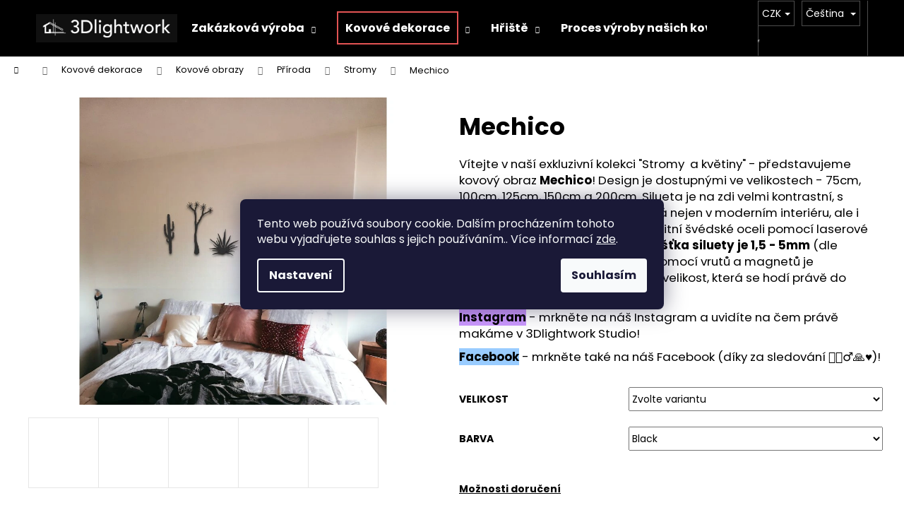

--- FILE ---
content_type: text/html; charset=utf-8
request_url: https://www.3dlightwork.com/mechico/
body_size: 24840
content:
<!doctype html><html lang="cs" dir="ltr" class="header-background-dark external-fonts-loaded"><head><meta charset="utf-8" /><meta name="viewport" content="width=device-width,initial-scale=1" /><title>Mechici - kovový obraz na zeď | 3DLightwork.com</title><link rel="preconnect" href="https://cdn.myshoptet.com" /><link rel="dns-prefetch" href="https://cdn.myshoptet.com" /><link rel="preload" href="https://cdn.myshoptet.com/prj/dist/master/cms/libs/jquery/jquery-1.11.3.min.js" as="script" /><link href="https://cdn.myshoptet.com/prj/dist/master/cms/templates/frontend_templates/shared/css/font-face/poppins.css" rel="stylesheet"><link href="https://cdn.myshoptet.com/prj/dist/master/shop/dist/font-shoptet-12.css.d637f40c301981789c16.css" rel="stylesheet"><script>
dataLayer = [];
dataLayer.push({'shoptet' : {
    "pageId": 1020,
    "pageType": "productDetail",
    "currency": "CZK",
    "currencyInfo": {
        "decimalSeparator": ",",
        "exchangeRate": 1,
        "priceDecimalPlaces": 0,
        "symbol": "K\u010d",
        "symbolLeft": 0,
        "thousandSeparator": " "
    },
    "language": "cs",
    "projectId": 579043,
    "product": {
        "id": 871,
        "guid": "96c0b120-d552-11ee-b695-ded553b61e53",
        "hasVariants": true,
        "codes": [
            {
                "code": "871\/BLA\/75C",
                "quantity": "3",
                "stocks": [
                    {
                        "id": "ext",
                        "quantity": "3"
                    }
                ]
            },
            {
                "code": "871\/BLA\/100",
                "quantity": "3",
                "stocks": [
                    {
                        "id": "ext",
                        "quantity": "3"
                    }
                ]
            },
            {
                "code": "871\/BLA\/125",
                "quantity": "3",
                "stocks": [
                    {
                        "id": "ext",
                        "quantity": "3"
                    }
                ]
            },
            {
                "code": "871\/BLA\/150",
                "quantity": "3",
                "stocks": [
                    {
                        "id": "ext",
                        "quantity": "3"
                    }
                ]
            },
            {
                "code": "871\/BLA\/200",
                "quantity": "3",
                "stocks": [
                    {
                        "id": "ext",
                        "quantity": "3"
                    }
                ]
            }
        ],
        "name": "Mechico",
        "appendix": "",
        "weight": 0,
        "currentCategory": "Kovov\u00e9 dekorace | Kovov\u00e9 obrazy | P\u0159\u00edroda | Stromy",
        "currentCategoryGuid": "27019065-f1a5-11ee-a7ed-f62a9e19e24e",
        "defaultCategory": "Kovov\u00e9 dekorace | Kovov\u00e9 obrazy | P\u0159\u00edroda | Stromy",
        "defaultCategoryGuid": "27019065-f1a5-11ee-a7ed-f62a9e19e24e",
        "currency": "CZK",
        "priceWithVatMin": 1649,
        "priceWithVatMax": 14461
    },
    "stocks": [
        {
            "id": "ext",
            "title": "Sklad",
            "isDeliveryPoint": 0,
            "visibleOnEshop": 1
        }
    ],
    "cartInfo": {
        "id": null,
        "freeShipping": false,
        "freeShippingFrom": null,
        "leftToFreeGift": {
            "formattedPrice": "0 K\u010d",
            "priceLeft": 0
        },
        "freeGift": false,
        "leftToFreeShipping": {
            "priceLeft": null,
            "dependOnRegion": null,
            "formattedPrice": null
        },
        "discountCoupon": [],
        "getNoBillingShippingPrice": {
            "withoutVat": 0,
            "vat": 0,
            "withVat": 0
        },
        "cartItems": [],
        "taxMode": "ORDINARY"
    },
    "cart": [],
    "customer": {
        "priceRatio": 1,
        "priceListId": 1,
        "groupId": null,
        "registered": false,
        "mainAccount": false
    }
}});
dataLayer.push({'cookie_consent' : {
    "marketing": "denied",
    "analytics": "denied"
}});
document.addEventListener('DOMContentLoaded', function() {
    shoptet.consent.onAccept(function(agreements) {
        if (agreements.length == 0) {
            return;
        }
        dataLayer.push({
            'cookie_consent' : {
                'marketing' : (agreements.includes(shoptet.config.cookiesConsentOptPersonalisation)
                    ? 'granted' : 'denied'),
                'analytics': (agreements.includes(shoptet.config.cookiesConsentOptAnalytics)
                    ? 'granted' : 'denied')
            },
            'event': 'cookie_consent'
        });
    });
});
</script>
<meta property="og:type" content="website"><meta property="og:site_name" content="3dlightwork.com"><meta property="og:url" content="https://www.3dlightwork.com/mechico/"><meta property="og:title" content="Mechici - kovový obraz na zeď | 3DLightwork.com"><meta name="author" content="3DLightwork.com"><meta name="web_author" content="Shoptet.cz"><meta name="dcterms.rightsHolder" content="www.3dlightwork.com"><meta name="robots" content="index,follow"><meta property="og:image" content="https://cdn.myshoptet.com/usr/www.3dlightwork.com/user/shop/big/871_photoroom-20240227-102415.jpg?65ddac10"><meta property="og:description" content="Prémiový kovový design, kovové obrazy, designové ploty, brány a výplně | 3Dlightwork Studio - stylový kovový design na míru!"><meta name="description" content="Prémiový kovový design, kovové obrazy, designové ploty, brány a výplně | 3Dlightwork Studio - stylový kovový design na míru!"><meta property="product:price:amount" content="1649"><meta property="product:price:currency" content="CZK"><style>:root {--color-primary: #000000;--color-primary-h: 0;--color-primary-s: 0%;--color-primary-l: 0%;--color-primary-hover: #000000;--color-primary-hover-h: 0;--color-primary-hover-s: 0%;--color-primary-hover-l: 0%;--color-secondary: #000000;--color-secondary-h: 0;--color-secondary-s: 0%;--color-secondary-l: 0%;--color-secondary-hover: #ffab01;--color-secondary-hover-h: 40;--color-secondary-hover-s: 100%;--color-secondary-hover-l: 50%;--color-tertiary: #ff4015;--color-tertiary-h: 11;--color-tertiary-s: 100%;--color-tertiary-l: 54%;--color-tertiary-hover: #ffab01;--color-tertiary-hover-h: 40;--color-tertiary-hover-s: 100%;--color-tertiary-hover-l: 50%;--color-header-background: #000000;--template-font: "Poppins";--template-headings-font: "Poppins";--header-background-url: none;--cookies-notice-background: #1A1937;--cookies-notice-color: #F8FAFB;--cookies-notice-button-hover: #f5f5f5;--cookies-notice-link-hover: #27263f;--templates-update-management-preview-mode-content: "Náhled aktualizací šablony je aktivní pro váš prohlížeč."}</style>
    
    <link href="https://cdn.myshoptet.com/prj/dist/master/shop/dist/main-12.less.a712b24f4ee06168baf8.css" rel="stylesheet" />
                <link href="https://cdn.myshoptet.com/prj/dist/master/shop/dist/mobile-header-v1-12.less.b339935b08864b3ce9dc.css" rel="stylesheet" />
    
    <script>var shoptet = shoptet || {};</script>
    <script src="https://cdn.myshoptet.com/prj/dist/master/shop/dist/main-3g-header.js.05f199e7fd2450312de2.js"></script>
<!-- User include --><!-- api 1881(1446) html code header -->
<script>var bianoPixelConfig={debug:false,merchantId:"cz575dc57cf6d7ec77f3a15560a1a3e6a346515055",project:"biano.cz"}</script>
<!-- service 1881(1446) html code header -->
<script>
    document.addEventListener("DOMContentLoaded",()=>{var b,i,a,n,o,p,x,s;b=window,i=document,a=bianoPixelConfig,b.bianoTrack||((o=b.bianoTrack=function(){o.callMethod?o.callMethod.apply(o,arguments):o.queue.push(arguments)}).push=o,o.queue=[],a=a||{},n=shoptet.consent.isAccepted("analytics"),o.push("consent",n),o.push("init",a.merchantId),s="script",(p=i.createElement(s)).async=!0,p.src="https://"+(n?"pixel."+a.project:"bianopixel.com")+"/"+(a.debug?"debug":"min")+"/pixel.js",(x=i.getElementsByTagName(s)[0]).parentNode.insertBefore(p,x));const dl=getShoptetDataLayer();switch(dl.pageType){case"productDetail":bianoTrack("track","product_view",{id:(dl.product.code||dl.product.codes[0].code).toString(),source:"shoptet"});break;case"thankYou":bianoTrack("track","purchase",{id:dl.order.orderNo.toString(),order_price:parseFloat(dl.order.total),currency:dl.order.currencyCode,items:dl.order.content.map(item=>({id:item.sku.toString(),quantity:parseInt(item.quantity),unit_price:parseFloat(item.price)})),source:"shoptet"});break;default:bianoTrack("track","page_view",{source:"shoptet"})}document.addEventListener("ShoptetCartAddCartItem",()=>{const dl=getShoptetDataLayer();if(dl.cart&&dl.cart.length){const item=dl.cart[dl.cart.length-1];bianoTrack("track","add_to_cart",{id:item.code.toString(),quantity:parseInt(item.quantity),unit_price:parseFloat(item.priceWithVat),currency:dl.currency,source:"shoptet"})}}),shoptet.scripts.setCustomCallback("shoptet.consent.set",(function(args){args[0].includes("analytics")&&bianoTrack("consent",!0)}))});
</script>
<!-- project html code header -->
<style>

.m3 {
margin-left:-7px;
}

.m3-1 {
margin-left:-2px;
}

.poptavka-btn::before {
display:none !important;
}

.poptavka-btn {
width: 100%;
  display: inline-flex;
  background-color: black;
  justify-content: center;
  padding: 15px;
  color: white !important;
  font-weight: 600;
}

.flag-katalogovy-produkt, .flag-katalogovy-produkt-bez-ceny {
display:none;
}

@media (min-width: 992px){
.navigation-in ul.menu-level-2 {
    width: 396px !important;
    z-index: 1001;
}}

.active .shp-tab-link {
    color: #d63000 !important;
}

.shp-tab-link {
    color: #d63000 !important;
}

.navigation-in ul li a {
  padding-right: 10px;
}

@media (min-width: 768px) {
.custom-footer__onlinePayments .text-center {
text-align:left;
margin-top:15px;
}}

.claim-cz {
text-align: center;
background-color: white;
padding: 10px 0;
border-bottom: 1px solid #e6e6e6;
}

.pagination {
  display: flex;
  justify-content: end;
}

.products-block > div .p .name {
  font-weight: 600;
}

.position--benefitHomepage {
margin-top:35px;
}

.position--benefitCategory {
    max-width: 1483px;
}

.navigation-in ul li.splitted {
    opacity: 0;
}

.menu-helper>ul {
    width: 180px;
}

@media (min-width: 600px) {
li.menu-item-788 a b {
    border: 2px solid #e25353 !important;
    padding: 10px;
}

li.menu-item-788 a b:hover {
    border: 2px solid #e25353 !important;
    padding: 10px;
    color: #bca390 !important;
}

@media (max-width: 767px) {
li.menu-item-788 a b {
    color: #bca390 !important;
}

@media (max-width: 767px) {
li.menu-item-788 span.submenu-arrow {
    color: #ffff !important;
}

#header .site-name a.text-logo small {
    font-size: 50%;
    font-weight: 100;
}

#header .site-name a.text-logo {
    padding-right: 15px;
    
    
    }
    
    .footer-bottom, .footer-newsletter {
    border-color: #e6e6e600;
}
.navigation-buttons a[data-target="cart"] {
    color: #bca390;
    background-color: transparent;
}

.navigation-buttons {
    border-right-color: rgb(0 0 0 / 30%);
    
    }
    
 .navigation-buttons>a {
    border-left-color: rgb(0 0 0 / 30%);
}   
  
  .navigation-in > ul > li > a:hover {
color: #bca390;
 }
 
  #navigation span:hover {
    color:#bca390;
  }

tr.removeable .remove-item {
    opacity: 100;
}

/* jika g.  - USP v kategorii na střed */
.benefitBanner__item {
    justify-content: center !important;
}  

.slider-wrapper {
    display: none;
}

.site-msg {
font-size: 17px;
font-weight: 700;
}



    
  </style>
  
  
<!-- /User include --><link rel="shortcut icon" href="/favicon.ico" type="image/x-icon" /><link rel="canonical" href="https://www.3dlightwork.com/mechico/" /><link rel="alternate" hreflang="cs" href="https://www.3dlightwork.com/mechico/" /><link rel="alternate" hreflang="en" href="https://www.3dlightwork.com/en/mexico/" /><link rel="alternate" hreflang="x-default" href="https://www.3dlightwork.com/mechico/" /><style>/* custom background */@media (min-width: 992px) {body {background-position: top center;background-repeat: no-repeat;background-attachment: fixed;}}</style>    <!-- Global site tag (gtag.js) - Google Analytics -->
    <script async src="https://www.googletagmanager.com/gtag/js?id=G-1BTZGXMN3Z"></script>
    <script>
        
        window.dataLayer = window.dataLayer || [];
        function gtag(){dataLayer.push(arguments);}
        

                    console.debug('default consent data');

            gtag('consent', 'default', {"ad_storage":"denied","analytics_storage":"denied","ad_user_data":"denied","ad_personalization":"denied","wait_for_update":500});
            dataLayer.push({
                'event': 'default_consent'
            });
        
        gtag('js', new Date());

        
                gtag('config', 'G-1BTZGXMN3Z', {"groups":"GA4","send_page_view":false,"content_group":"productDetail","currency":"CZK","page_language":"cs"});
        
                gtag('config', 'AW-11404372413');
        
        
        
        
        
                    gtag('event', 'page_view', {"send_to":"GA4","page_language":"cs","content_group":"productDetail","currency":"CZK"});
        
                gtag('set', 'currency', 'CZK');

        gtag('event', 'view_item', {
            "send_to": "UA",
            "items": [
                {
                    "id": "871\/BLA\/75C",
                    "name": "Mechico",
                    "category": "Kovov\u00e9 dekorace \/ Kovov\u00e9 obrazy \/ P\u0159\u00edroda \/ Stromy",
                                                            "variant": "Barva: Black, Velikost: 75cm",
                                        "price": 1363
                }
            ]
        });
        
        
        
        
        
                    gtag('event', 'view_item', {"send_to":"GA4","page_language":"cs","content_group":"productDetail","value":1363,"currency":"CZK","items":[{"item_id":"871\/BLA\/75C","item_name":"Mechico","item_category":"Kovov\u00e9 dekorace","item_category2":"Kovov\u00e9 obrazy","item_category3":"P\u0159\u00edroda","item_category4":"Stromy","item_variant":"871\/BLA\/75C~Barva: Black, Velikost: 75cm","price":1363,"quantity":1,"index":0}]});
        
        
        
        
        
        
        
        document.addEventListener('DOMContentLoaded', function() {
            if (typeof shoptet.tracking !== 'undefined') {
                for (var id in shoptet.tracking.bannersList) {
                    gtag('event', 'view_promotion', {
                        "send_to": "UA",
                        "promotions": [
                            {
                                "id": shoptet.tracking.bannersList[id].id,
                                "name": shoptet.tracking.bannersList[id].name,
                                "position": shoptet.tracking.bannersList[id].position
                            }
                        ]
                    });
                }
            }

            shoptet.consent.onAccept(function(agreements) {
                if (agreements.length !== 0) {
                    console.debug('gtag consent accept');
                    var gtagConsentPayload =  {
                        'ad_storage': agreements.includes(shoptet.config.cookiesConsentOptPersonalisation)
                            ? 'granted' : 'denied',
                        'analytics_storage': agreements.includes(shoptet.config.cookiesConsentOptAnalytics)
                            ? 'granted' : 'denied',
                                                                                                'ad_user_data': agreements.includes(shoptet.config.cookiesConsentOptPersonalisation)
                            ? 'granted' : 'denied',
                        'ad_personalization': agreements.includes(shoptet.config.cookiesConsentOptPersonalisation)
                            ? 'granted' : 'denied',
                        };
                    console.debug('update consent data', gtagConsentPayload);
                    gtag('consent', 'update', gtagConsentPayload);
                    dataLayer.push(
                        { 'event': 'update_consent' }
                    );
                }
            });
        });
    </script>
<script>
    (function(t, r, a, c, k, i, n, g) { t['ROIDataObject'] = k;
    t[k]=t[k]||function(){ (t[k].q=t[k].q||[]).push(arguments) },t[k].c=i;n=r.createElement(a),
    g=r.getElementsByTagName(a)[0];n.async=1;n.src=c;g.parentNode.insertBefore(n,g)
    })(window, document, 'script', '//www.heureka.cz/ocm/sdk.js?source=shoptet&version=2&page=product_detail', 'heureka', 'cz');

    heureka('set_user_consent', 0);
</script>
</head><body class="desktop id-1020 in-stromy-4 template-12 type-product type-detail one-column-body columns-mobile-2 columns-3 ums_forms_redesign--off ums_a11y_category_page--on ums_discussion_rating_forms--off ums_flags_display_unification--on ums_a11y_login--on mobile-header-version-1"><noscript>
    <style>
        #header {
            padding-top: 0;
            position: relative !important;
            top: 0;
        }
        .header-navigation {
            position: relative !important;
        }
        .overall-wrapper {
            margin: 0 !important;
        }
        body:not(.ready) {
            visibility: visible !important;
        }
    </style>
    <div class="no-javascript">
        <div class="no-javascript__title">Musíte změnit nastavení vašeho prohlížeče</div>
        <div class="no-javascript__text">Podívejte se na: <a href="https://www.google.com/support/bin/answer.py?answer=23852">Jak povolit JavaScript ve vašem prohlížeči</a>.</div>
        <div class="no-javascript__text">Pokud používáte software na blokování reklam, může být nutné povolit JavaScript z této stránky.</div>
        <div class="no-javascript__text">Děkujeme.</div>
    </div>
</noscript>

        <div id="fb-root"></div>
        <script>
            window.fbAsyncInit = function() {
                FB.init({
//                    appId            : 'your-app-id',
                    autoLogAppEvents : true,
                    xfbml            : true,
                    version          : 'v19.0'
                });
            };
        </script>
        <script async defer crossorigin="anonymous" src="https://connect.facebook.net/cs_CZ/sdk.js"></script>    <div class="siteCookies siteCookies--center siteCookies--dark js-siteCookies" role="dialog" data-testid="cookiesPopup" data-nosnippet>
        <div class="siteCookies__form">
            <div class="siteCookies__content">
                <div class="siteCookies__text">
                    Tento web používá soubory cookie. Dalším procházením tohoto webu vyjadřujete souhlas s jejich používáním.. Více informací <a href="/ochrana-osobnich-udaju/" target="\">zde</a>.
                </div>
                <p class="siteCookies__links">
                    <button class="siteCookies__link js-cookies-settings" aria-label="Nastavení cookies" data-testid="cookiesSettings">Nastavení</button>
                </p>
            </div>
            <div class="siteCookies__buttonWrap">
                                <button class="siteCookies__button js-cookiesConsentSubmit" value="all" aria-label="Přijmout cookies" data-testid="buttonCookiesAccept">Souhlasím</button>
            </div>
        </div>
        <script>
            document.addEventListener("DOMContentLoaded", () => {
                const siteCookies = document.querySelector('.js-siteCookies');
                document.addEventListener("scroll", shoptet.common.throttle(() => {
                    const st = document.documentElement.scrollTop;
                    if (st > 1) {
                        siteCookies.classList.add('siteCookies--scrolled');
                    } else {
                        siteCookies.classList.remove('siteCookies--scrolled');
                    }
                }, 100));
            });
        </script>
    </div>
<a href="#content" class="skip-link sr-only">Přejít na obsah</a><div class="overall-wrapper">
    <div class="user-action">
                        <dialog id="login" class="dialog dialog--modal dialog--fullscreen js-dialog--modal" aria-labelledby="loginHeading">
        <div class="dialog__close dialog__close--arrow">
                        <button type="button" class="btn toggle-window-arr" data-dialog-close data-testid="backToShop">Zpět <span>do obchodu</span></button>
            </div>
        <div class="dialog__wrapper">
            <div class="dialog__content dialog__content--form">
                <div class="dialog__header">
                    <h2 id="loginHeading" class="dialog__heading dialog__heading--login">Přihlášení k vašemu účtu</h2>
                </div>
                <div id="customerLogin" class="dialog__body">
                    <form action="/action/Customer/Login/" method="post" id="formLoginIncluded" class="csrf-enabled formLogin" data-testid="formLogin"><input type="hidden" name="referer" value="" /><div class="form-group"><div class="input-wrapper email js-validated-element-wrapper no-label"><input type="email" name="email" class="form-control" autofocus placeholder="E-mailová adresa (např. jan@novak.cz)" data-testid="inputEmail" autocomplete="email" required /></div></div><div class="form-group"><div class="input-wrapper password js-validated-element-wrapper no-label"><input type="password" name="password" class="form-control" placeholder="Heslo" data-testid="inputPassword" autocomplete="current-password" required /><span class="no-display">Nemůžete vyplnit toto pole</span><input type="text" name="surname" value="" class="no-display" /></div></div><div class="form-group"><div class="login-wrapper"><button type="submit" class="btn btn-secondary btn-text btn-login" data-testid="buttonSubmit">Přihlásit se</button><div class="password-helper"><a href="/registrace/" data-testid="signup" rel="nofollow">Nová registrace</a><a href="/klient/zapomenute-heslo/" rel="nofollow">Zapomenuté heslo</a></div></div></div></form>
                </div>
            </div>
        </div>
    </dialog>
            </div>
<header id="header"><div class="container navigation-wrapper"><div class="site-name"><a href="/" data-testid="linkWebsiteLogo"><img src="https://cdn.myshoptet.com/usr/www.3dlightwork.com/user/logos/photoroom_20240320_132437.jpg" alt="3DLightwork.com" fetchpriority="low" /></a></div><nav id="navigation" aria-label="Hlavní menu" data-collapsible="true"><div class="navigation-in menu"><ul class="menu-level-1" role="menubar" data-testid="headerMenuItems"><li class="menu-item-972 ext" role="none"><a href="/zakazkova-vyroba/" data-testid="headerMenuItem" role="menuitem" aria-haspopup="true" aria-expanded="false"><b>Zakázková výroba</b><span class="submenu-arrow"></span></a><ul class="menu-level-2" aria-label="Zakázková výroba" tabindex="-1" role="menu"><li class="menu-item-978" role="none"><a href="/designove-plotove-dilce-a-vyplne/" data-image="https://cdn.myshoptet.com/usr/www.3dlightwork.com/user/categories/thumb/img_6301.jpeg" data-testid="headerMenuItem" role="menuitem"><span>Designové plotové dílce a výplně - na míru, na klíč…</span></a>
                        </li><li class="menu-item-1033" role="none"><a href="/brany-a-branky-na-klic/" data-image="https://cdn.myshoptet.com/usr/www.3dlightwork.com/user/categories/thumb/img_6309.jpeg" data-testid="headerMenuItem" role="menuitem"><span>Brány, branky, ploty - na klíč</span></a>
                        </li><li class="menu-item-1081" role="none"><a href="/schody-a-zabradli/" data-image="https://cdn.myshoptet.com/usr/www.3dlightwork.com/user/categories/thumb/img_6562.png" data-testid="headerMenuItem" role="menuitem"><span>Schody a zábradlí</span></a>
                        </li><li class="menu-item-975" role="none"><a href="/cedule-pismo-cisla/" data-image="https://cdn.myshoptet.com/usr/www.3dlightwork.com/user/categories/thumb/img_2495.jpeg" data-testid="headerMenuItem" role="menuitem"><span>Cedule, poutače, písmo, čísla</span></a>
                        </li><li class="menu-item-981" role="none"><a href="/paleni-laserem-trumpf-3030/" data-image="https://cdn.myshoptet.com/usr/www.3dlightwork.com/user/categories/thumb/img_3643.jpeg" data-testid="headerMenuItem" role="menuitem"><span>Pálení laserem Trumpf 3030</span></a>
                        </li></ul></li>
<li class="menu-item-788 ext" role="none"><a href="/kovove-dekorace/" data-testid="headerMenuItem" role="menuitem" aria-haspopup="true" aria-expanded="false"><b>Kovové dekorace</b><span class="submenu-arrow"></span></a><ul class="menu-level-2" aria-label="Kovové dekorace" tabindex="-1" role="menu"><li class="menu-item-915" role="none"><a href="/kovove-obrazy/" data-image="https://cdn.myshoptet.com/usr/www.3dlightwork.com/user/categories/thumb/photoroom_20240428_143148.jpeg" data-testid="headerMenuItem" role="menuitem"><span>Kovové obrazy</span></a>
                        </li><li class="menu-item-921" role="none"><a href="/korouhve-a-ozdoby-strech/" data-image="https://cdn.myshoptet.com/usr/www.3dlightwork.com/user/categories/thumb/img_3780-1.jpeg" data-testid="headerMenuItem" role="menuitem"><span>Korouhve a ozdoby střech</span></a>
                        </li><li class="menu-item-918" role="none"><a href="/cisla-domu-a-znameni/" data-image="https://cdn.myshoptet.com/usr/www.3dlightwork.com/user/categories/thumb/img_3355.jpeg" data-testid="headerMenuItem" role="menuitem"><span>Čísla domů a znamení</span></a>
                        </li><li class="menu-item-1005" role="none"><a href="/loga-a-napisy/" data-image="https://cdn.myshoptet.com/usr/www.3dlightwork.com/user/categories/thumb/photoroom_20240428_143718.jpeg" data-testid="headerMenuItem" role="menuitem"><span>Loga a nápisy</span></a>
                        </li><li class="menu-item-996" role="none"><a href="/funkcni-design/" data-image="https://cdn.myshoptet.com/usr/www.3dlightwork.com/user/categories/thumb/photoroom_20240428_143547.jpeg" data-testid="headerMenuItem" role="menuitem"><span>Funkční design</span></a>
                        </li><li class="menu-item-1057" role="none"><a href="/darkove-poukazy/" data-image="https://cdn.myshoptet.com/usr/www.3dlightwork.com/user/categories/thumb/img_5721.jpeg" data-testid="headerMenuItem" role="menuitem"><span>Dárkové poukazy</span></a>
                        </li><li class="menu-item-960" role="none"><a href="/the-beercaddy-2/" data-image="https://cdn.myshoptet.com/usr/www.3dlightwork.com/user/categories/thumb/img_1355.jpeg" data-testid="headerMenuItem" role="menuitem"><span>The BeerCaddy</span></a>
                        </li></ul></li>
<li class="menu-item-1090 ext" role="none"><a href="/hriste/" data-testid="headerMenuItem" role="menuitem" aria-haspopup="true" aria-expanded="false"><b>Hřiště</b><span class="submenu-arrow"></span></a><ul class="menu-level-2" aria-label="Hřiště" tabindex="-1" role="menu"><li class="menu-item-1093" role="none"><a href="/detska-hriste/" data-image="https://cdn.myshoptet.com/usr/www.3dlightwork.com/user/categories/thumb/photoroom_20250813_142738.jpeg" data-testid="headerMenuItem" role="menuitem"><span>Dětská hřiště</span></a>
                        </li><li class="menu-item-1096" role="none"><a href="/workout-hriste/" data-image="https://cdn.myshoptet.com/usr/www.3dlightwork.com/user/categories/thumb/photoroom_20250813_171616.jpeg" data-testid="headerMenuItem" role="menuitem"><span>Workout hřiště</span></a>
                        </li></ul></li>
<li class="menu-item-885" role="none"><a href="/jak-je-vyrobono/" data-testid="headerMenuItem" role="menuitem" aria-expanded="false"><b>Proces výroby našich kovový výrobků</b></a></li>
<li class="menu-item-882" role="none"><a href="/vlastni-design/" data-testid="headerMenuItem" role="menuitem" aria-expanded="false"><b>Vlastní design - Váš originál</b></a></li>
<li class="menu-item-879" role="none"><a href="/fqa/" data-testid="headerMenuItem" role="menuitem" aria-expanded="false"><b>FAQ - nejčastější otázky</b></a></li>
<li class="menu-item-863" role="none"><a href="/o-nas/" data-testid="headerMenuItem" role="menuitem" aria-expanded="false"><b>O nás</b></a></li>
<li class="menu-item-29" role="none"><a href="/kontakty/" data-testid="headerMenuItem" role="menuitem" aria-expanded="false"><b>Kontakty</b></a></li>
<li class="menu-item-870" role="none"><a href="/reklamace/" data-testid="headerMenuItem" role="menuitem" aria-expanded="false"><b>Reklamace</b></a></li>
<li class="menu-item-867" role="none"><a href="/obchodni-podminky-2/" data-testid="headerMenuItem" role="menuitem" aria-expanded="false"><b>Obchodní podmínky</b></a></li>
<li class="menu-item-873" role="none"><a href="/ochrana-osobnich-udaju/" data-testid="headerMenuItem" role="menuitem" aria-expanded="false"><b>Ochrana osobních údajů, GDPR</b></a></li>
</ul>
    <ul class="navigationActions" role="menu">
                    <li class="ext" role="none">
                <a href="#">
                                            <span class="navigationActions__flagWrapper">
                            <span>CZK /</span>
                            <svg class="shp-flag shp-flag-CZ navigationActions__flag navigationActions__flag-right">
                                <use xlink:href="#shp-flag-CZ"></use>
                            </svg>
                        </span>
                                        <span class="submenu-arrow"></span>
                </a>
                <ul class="navigationActions__submenu menu-level-2" role="menu">
                    <li role="none">
                                                    <ul role="menu">
                                                                    <li class="navigationActions__submenu__item navigationActions__submenu__item--active" role="none">
                                        <a href="/action/Currency/changeCurrency/?currencyCode=CZK" rel="nofollow" role="menuitem">CZK</a>
                                    </li>
                                                                    <li class="navigationActions__submenu__item" role="none">
                                        <a href="/action/Currency/changeCurrency/?currencyCode=EUR" rel="nofollow" role="menuitem">EUR</a>
                                    </li>
                                                                    <li class="navigationActions__submenu__item" role="none">
                                        <a href="/action/Currency/changeCurrency/?currencyCode=USD" rel="nofollow" role="menuitem">USD</a>
                                    </li>
                                                            </ul>
                                                                            <ul role="menu">
                                                                    <li class="navigationActions__submenu__item  navigationActions__submenu__item--active" role="none">
                                        <a href="/action/Language/changeLanguage/?language=cs" class="navigationActions__link--flag" rel="nofollow" role="menuitem">
                                            <span class="navigationActions__flagWrapper">
                                                <svg class="shp-flag shp-flag-CZ navigationActions__flag navigationActions__flag-left">
                                                    <use xlink:href="#shp-flag-CZ"></use>
                                                </svg>
                                                <span>Čeština</span>
                                            </span>
                                        </a>
                                    </li>
                                                                    <li class="navigationActions__submenu__item" role="none">
                                        <a href="/action/Language/changeLanguage/?language=en" class="navigationActions__link--flag" rel="nofollow" role="menuitem">
                                            <span class="navigationActions__flagWrapper">
                                                <svg class="shp-flag shp-flag-GB navigationActions__flag navigationActions__flag-left">
                                                    <use xlink:href="#shp-flag-GB"></use>
                                                </svg>
                                                <span>English</span>
                                            </span>
                                        </a>
                                    </li>
                                                            </ul>
                                            </li>
                </ul>
            </li>
                            <li role="none">
                                    <a href="/login/?backTo=%2Fmechico%2F" rel="nofollow" data-testid="signin" role="menuitem"><span>Přihlášení</span></a>
                            </li>
                        </ul>
</div><span class="navigation-close"></span></nav><div class="menu-helper" data-testid="hamburgerMenu"><span>Více</span></div>

    <div class="navigation-buttons">
            <div class="languagesMenu">
        <button id="topNavigationDropdown" class="languagesMenu__flags" type="button" data-toggle="dropdown" aria-haspopup="true" aria-expanded="false">
            <svg aria-hidden="true" style="position: absolute; width: 0; height: 0; overflow: hidden;" version="1.1" xmlns="http://www.w3.org/2000/svg" xmlns:xlink="http://www.w3.org/1999/xlink"><defs><symbol id="shp-flag-CZ" viewBox="0 0 32 32"><title>CZ</title><path fill="#0052b4" style="fill: var(--color20, #0052b4)" d="M0 5.334h32v21.333h-32v-21.333z"></path><path fill="#d80027" style="fill: var(--color19, #d80027)" d="M32 16v10.666h-32l13.449-10.666z"></path><path fill="#f0f0f0" style="fill: var(--color21, #f0f0f0)" d="M32 5.334v10.666h-18.551l-13.449-10.666z"></path></symbol><symbol id="shp-flag-GB" viewBox="0 0 32 32"><title>GB</title><path fill="#f0f0f0" style="fill: var(--color21, #f0f0f0)" d="M0 5.333h32v21.334h-32v-21.334z"></path><path fill="#d80027" style="fill: var(--color19, #d80027)" d="M18 5.333h-4v8.667h-14v4h14v8.667h4v-8.667h14v-4h-14z"></path><path fill="#0052b4" style="fill: var(--color20, #0052b4)" d="M24.612 19.71l7.388 4.105v-4.105z"></path><path fill="#0052b4" style="fill: var(--color20, #0052b4)" d="M19.478 19.71l12.522 6.957v-1.967l-8.981-4.989z"></path><path fill="#0052b4" style="fill: var(--color20, #0052b4)" d="M28.665 26.666l-9.186-5.104v5.104z"></path><path fill="#f0f0f0" style="fill: var(--color21, #f0f0f0)" d="M19.478 19.71l12.522 6.957v-1.967l-8.981-4.989z"></path><path fill="#d80027" style="fill: var(--color19, #d80027)" d="M19.478 19.71l12.522 6.957v-1.967l-8.981-4.989z"></path><path fill="#0052b4" style="fill: var(--color20, #0052b4)" d="M5.646 19.71l-5.646 3.137v-3.137z"></path><path fill="#0052b4" style="fill: var(--color20, #0052b4)" d="M12.522 20.594v6.072h-10.929z"></path><path fill="#d80027" style="fill: var(--color19, #d80027)" d="M8.981 19.71l-8.981 4.989v1.967l12.522-6.957z"></path><path fill="#0052b4" style="fill: var(--color20, #0052b4)" d="M7.388 12.29l-7.388-4.105v4.105z"></path><path fill="#0052b4" style="fill: var(--color20, #0052b4)" d="M12.522 12.29l-12.522-6.957v1.967l8.981 4.989z"></path><path fill="#0052b4" style="fill: var(--color20, #0052b4)" d="M3.335 5.333l9.186 5.104v-5.104z"></path><path fill="#f0f0f0" style="fill: var(--color21, #f0f0f0)" d="M12.522 12.29l-12.522-6.957v1.967l8.981 4.989z"></path><path fill="#d80027" style="fill: var(--color19, #d80027)" d="M12.522 12.29l-12.522-6.957v1.967l8.981 4.989z"></path><path fill="#0052b4" style="fill: var(--color20, #0052b4)" d="M26.354 12.29l5.646-3.137v3.137z"></path><path fill="#0052b4" style="fill: var(--color20, #0052b4)" d="M19.478 11.405v-6.072h10.929z"></path><path fill="#d80027" style="fill: var(--color19, #d80027)" d="M23.019 12.29l8.981-4.989v-1.967l-12.522 6.957z"></path></symbol></defs></svg>
            <svg class="shp-flag shp-flag-CZ">
                <use xlink:href="#shp-flag-CZ"></use>
            </svg>
            <span class="caret"></span>
        </button>
        <div class="languagesMenu__content" aria-labelledby="topNavigationDropdown">
                            <div class="languagesMenu__box toggle-window js-languagesMenu__box" data-hover="true" data-target="currency">
                    <div class="languagesMenu__header languagesMenu__header--name">Měna</div>
                    <div class="languagesMenu__header languagesMenu__header--actual" data-toggle="dropdown">CZK<span class="caret"></span></div>
                    <ul class="languagesMenu__list languagesMenu__list--currency">
                                                    <li class="languagesMenu__list__item">
                                <a href="/action/Currency/changeCurrency/?currencyCode=CZK" rel="nofollow" class="languagesMenu__list__link languagesMenu__list__link--currency">CZK</a>
                            </li>
                                                    <li class="languagesMenu__list__item">
                                <a href="/action/Currency/changeCurrency/?currencyCode=EUR" rel="nofollow" class="languagesMenu__list__link languagesMenu__list__link--currency">EUR</a>
                            </li>
                                                    <li class="languagesMenu__list__item">
                                <a href="/action/Currency/changeCurrency/?currencyCode=USD" rel="nofollow" class="languagesMenu__list__link languagesMenu__list__link--currency">USD</a>
                            </li>
                                            </ul>
                </div>
                                        <div class="languagesMenu__box toggle-window js-languagesMenu__box" data-hover="true" data-target="language">
                    <div class="languagesMenu__header languagesMenu__header--name">Jazyk</div>
                    <div class="languagesMenu__header languagesMenu__header--actual" data-toggle="dropdown">
                                                                                    
                                    Čeština
                                
                                                                                                                                <span class="caret"></span>
                    </div>
                    <ul class="languagesMenu__list languagesMenu__list--language">
                                                    <li>
                                <a href="/action/Language/changeLanguage/?language=cs" rel="nofollow" class="languagesMenu__list__link">
                                    <svg class="shp-flag shp-flag-CZ">
                                        <use xlink:href="#shp-flag-CZ"></use>
                                    </svg>
                                    <span class="languagesMenu__list__name languagesMenu__list__name--actual">Čeština</span>
                                </a>
                            </li>
                                                    <li>
                                <a href="/action/Language/changeLanguage/?language=en" rel="nofollow" class="languagesMenu__list__link">
                                    <svg class="shp-flag shp-flag-GB">
                                        <use xlink:href="#shp-flag-GB"></use>
                                    </svg>
                                    <span class="languagesMenu__list__name">English</span>
                                </a>
                            </li>
                                            </ul>
                </div>
                    </div>
    </div>
        <a href="#" class="toggle-window" data-target="search" data-testid="linkSearchIcon"><span class="sr-only">Hledat</span></a>
                    
        <button class="top-nav-button top-nav-button-login" type="button" data-dialog-id="login" aria-haspopup="dialog" aria-controls="login" data-testid="signin">
            <span class="sr-only">Přihlášení</span>
        </button>
                    <a href="/kosik/" class="toggle-window cart-count" data-target="cart" data-testid="headerCart" rel="nofollow" aria-haspopup="dialog" aria-expanded="false" aria-controls="cart-widget"><span class="sr-only">Nákupní košík</span></a>
        <a href="#" class="toggle-window" data-target="navigation" data-testid="hamburgerMenu"><span class="sr-only">Menu</span></a>
    </div>

</div></header><!-- / header -->


<div id="content-wrapper" class="container_resetted content-wrapper">
    
                                <div class="breadcrumbs navigation-home-icon-wrapper" itemscope itemtype="https://schema.org/BreadcrumbList">
                                                                            <span id="navigation-first" data-basetitle="3DLightwork.com" itemprop="itemListElement" itemscope itemtype="https://schema.org/ListItem">
                <a href="/" itemprop="item" class="navigation-home-icon"><span class="sr-only" itemprop="name">Domů</span></a>
                <span class="navigation-bullet">/</span>
                <meta itemprop="position" content="1" />
            </span>
                                <span id="navigation-1" itemprop="itemListElement" itemscope itemtype="https://schema.org/ListItem">
                <a href="/kovove-dekorace/" itemprop="item" data-testid="breadcrumbsSecondLevel"><span itemprop="name">Kovové dekorace</span></a>
                <span class="navigation-bullet">/</span>
                <meta itemprop="position" content="2" />
            </span>
                                <span id="navigation-2" itemprop="itemListElement" itemscope itemtype="https://schema.org/ListItem">
                <a href="/kovove-obrazy/" itemprop="item" data-testid="breadcrumbsSecondLevel"><span itemprop="name">Kovové obrazy</span></a>
                <span class="navigation-bullet">/</span>
                <meta itemprop="position" content="3" />
            </span>
                                <span id="navigation-3" itemprop="itemListElement" itemscope itemtype="https://schema.org/ListItem">
                <a href="/priroda/" itemprop="item" data-testid="breadcrumbsSecondLevel"><span itemprop="name">Příroda</span></a>
                <span class="navigation-bullet">/</span>
                <meta itemprop="position" content="4" />
            </span>
                                <span id="navigation-4" itemprop="itemListElement" itemscope itemtype="https://schema.org/ListItem">
                <a href="/stromy-4/" itemprop="item" data-testid="breadcrumbsSecondLevel"><span itemprop="name">Stromy</span></a>
                <span class="navigation-bullet">/</span>
                <meta itemprop="position" content="5" />
            </span>
                                            <span id="navigation-5" itemprop="itemListElement" itemscope itemtype="https://schema.org/ListItem" data-testid="breadcrumbsLastLevel">
                <meta itemprop="item" content="https://www.3dlightwork.com/mechico/" />
                <meta itemprop="position" content="6" />
                <span itemprop="name" data-title="Mechico">Mechico <span class="appendix"></span></span>
            </span>
            </div>
            
    <div class="content-wrapper-in">
                <main id="content" class="content wide">
                                                        <script>
            
            var shoptet = shoptet || {};
            shoptet.variantsUnavailable = shoptet.variantsUnavailable || {};
            
            shoptet.variantsUnavailable.availableVariantsResource = ["26-156-51-135","26-159-51-135","26-162-51-135","26-165-51-135","26-171-51-135"]
        </script>
                                                                                                                                                        
<div class="p-detail" itemscope itemtype="https://schema.org/Product">

    
    <meta itemprop="name" content="Mechico" />
    <meta itemprop="category" content="Úvodní stránka &gt; Kovové dekorace &gt; Kovové obrazy &gt; Příroda &gt; Stromy &gt; Mechico" />
    <meta itemprop="url" content="https://www.3dlightwork.com/mechico/" />
    <meta itemprop="image" content="https://cdn.myshoptet.com/usr/www.3dlightwork.com/user/shop/big/871_photoroom-20240227-102415.jpg?65ddac10" />
            <meta itemprop="description" content="Vítejte v naší exkluzivní kolekci &quot;Stromy &amp;nbsp;a květiny&quot; - představujeme kovový obraz&amp;nbsp;Mechico! Design je dostupnými ve velikostech - 75cm, 100cm, 125cm, 150cm a 200cm. Silueta je na zdi velmi kontrastní, s lehkým 3D efektem a krásně vyniká nejen v moderním interiéru, ale i exteriéru. Silueta je vyrobena z kvalitní švédské oceli pomocí laserové technologie Trumpf TruLaser. Tloušťka siluety je 1,5 - 5mm (dle zvolené velikosti siluety). Montáž pomocí vrutů a magnetů je jednoduchá a elegantní… Vyberte velikost, která se hodí právě do Vašich prostor a je to!
Instagram - mrkněte na náš Instagram a uvidíte na čem právě makáme v 3Dlightwork Studio!
Facebook&amp;nbsp;- mrkněte také na náš Facebook (díky za sledování 🙋🏻‍♂️🙏♥️)!" />
                                                                                                                            
        <div class="p-detail-inner">

        <div class="p-data-wrapper">
            <div class="p-detail-inner-header">
                                <h1>
                      Mechico                </h1>
            </div>

                            <div class="p-short-description" data-testid="productCardShortDescr">
                    <p>Vítejte v naší exkluzivní kolekci "Stromy &nbsp;a květiny" - představujeme kovový obraz&nbsp;<strong>Mechico</strong>! Design je dostupnými ve velikostech - 75cm, 100cm, 125cm, 150cm a 200cm. Silueta je na zdi velmi kontrastní, s lehkým 3D efektem a krásně vyniká nejen v moderním interiéru, ale i exteriéru. Silueta je vyrobena z kvalitní švédské oceli pomocí laserové technologie Trumpf TruLaser. <strong>Tloušťka siluety je 1,5 - 5mm</strong> (dle zvolené velikosti siluety). Montáž pomocí vrutů a magnetů je jednoduchá a elegantní… Vyberte velikost, která se hodí právě do Vašich prostor a je to!</p>
<p><span style="background-color: #cc99ff;"><strong><a href="https://www.instagram.com/3dlightwork?igsh=MWgwNnB1MzNvYjZ3YQ%3D%3D&amp;utm_source=qr" target="_blank" rel="noopener noreferrer" title="Instagram" style="background-color: #cc99ff;">Instagram</a></strong></span><span> - mrkněte na náš Instagram a uvidíte na čem právě makáme v 3Dlightwork Studio!</span></p>
<p><span><span style="background-color: #99ccff;"><strong><a href="https://www.facebook.com/profile.php?id=61553745753789" target="_blank" rel="noopener noreferrer" title="Facebook" style="background-color: #99ccff;">Facebook</a></strong></span>&nbsp;- mrkněte také na náš Facebook (díky za sledování 🙋🏻‍♂️🙏♥️)!</span></p>
                </div>
            

            <form action="/action/Cart/addCartItem/" method="post" id="product-detail-form" class="pr-action csrf-enabled" data-testid="formProduct">
                <meta itemprop="productID" content="871" /><meta itemprop="identifier" content="96c0b120-d552-11ee-b695-ded553b61e53" /><span itemprop="offers" itemscope itemtype="https://schema.org/Offer"><meta itemprop="sku" content="871/BLA/75C" /><link itemprop="availability" href="https://schema.org/InStock" /><meta itemprop="url" content="https://www.3dlightwork.com/mechico/" /><meta itemprop="price" content="1649.00" /><meta itemprop="priceCurrency" content="CZK" /><link itemprop="itemCondition" href="https://schema.org/NewCondition" /></span><span itemprop="offers" itemscope itemtype="https://schema.org/Offer"><meta itemprop="sku" content="871/BLA/100" /><link itemprop="availability" href="https://schema.org/InStock" /><meta itemprop="url" content="https://www.3dlightwork.com/mechico/" /><meta itemprop="price" content="2576.00" /><meta itemprop="priceCurrency" content="CZK" /><link itemprop="itemCondition" href="https://schema.org/NewCondition" /></span><span itemprop="offers" itemscope itemtype="https://schema.org/Offer"><meta itemprop="sku" content="871/BLA/125" /><link itemprop="availability" href="https://schema.org/InStock" /><meta itemprop="url" content="https://www.3dlightwork.com/mechico/" /><meta itemprop="price" content="4044.00" /><meta itemprop="priceCurrency" content="CZK" /><link itemprop="itemCondition" href="https://schema.org/NewCondition" /></span><span itemprop="offers" itemscope itemtype="https://schema.org/Offer"><meta itemprop="sku" content="871/BLA/150" /><link itemprop="availability" href="https://schema.org/InStock" /><meta itemprop="url" content="https://www.3dlightwork.com/mechico/" /><meta itemprop="price" content="6959.00" /><meta itemprop="priceCurrency" content="CZK" /><link itemprop="itemCondition" href="https://schema.org/NewCondition" /></span><span itemprop="offers" itemscope itemtype="https://schema.org/Offer"><meta itemprop="sku" content="871/BLA/200" /><link itemprop="availability" href="https://schema.org/InStock" /><meta itemprop="url" content="https://www.3dlightwork.com/mechico/" /><meta itemprop="price" content="14461.00" /><meta itemprop="priceCurrency" content="CZK" /><link itemprop="itemCondition" href="https://schema.org/NewCondition" /></span><input type="hidden" name="productId" value="871" /><input type="hidden" name="priceId" value="21877" /><input type="hidden" name="language" value="cs" />

                <div class="p-variants-block">
                                    <table class="detail-parameters">
                        <tbody>
                                                                                <script>
    shoptet.variantsSplit = shoptet.variantsSplit || {};
    shoptet.variantsSplit.necessaryVariantData = {"26-156-51-135":{"name":"Mechico","isNotSoldOut":true,"zeroPrice":0,"id":21877,"code":"871\/BLA\/75C","price":"1 649 K\u010d","standardPrice":"0 K\u010d","actionPriceActive":0,"priceUnformatted":1649,"variantImage":{"detail":"https:\/\/cdn.myshoptet.com\/usr\/www.3dlightwork.com\/user\/shop\/detail\/871_photoroom-20240227-102415.jpg?65ddac10","detail_small":"https:\/\/cdn.myshoptet.com\/usr\/www.3dlightwork.com\/user\/shop\/detail_small\/871_photoroom-20240227-102415.jpg?65ddac10","cart":"https:\/\/cdn.myshoptet.com\/usr\/www.3dlightwork.com\/user\/shop\/related\/871_photoroom-20240227-102415.jpg?65ddac10","big":"https:\/\/cdn.myshoptet.com\/usr\/www.3dlightwork.com\/user\/shop\/big\/871_photoroom-20240227-102415.jpg?65ddac10"},"freeShipping":0,"freeBilling":0,"decimalCount":0,"availabilityName":"Skladem","availabilityColor":"#009901","minimumAmount":1,"maximumAmount":9999,"additionalPrice":"1 363 K\u010d"},"26-159-51-135":{"name":"Mechico","isNotSoldOut":true,"zeroPrice":0,"id":21892,"code":"871\/BLA\/100","price":"2 576 K\u010d","standardPrice":"0 K\u010d","actionPriceActive":0,"priceUnformatted":2576,"variantImage":{"detail":"https:\/\/cdn.myshoptet.com\/usr\/www.3dlightwork.com\/user\/shop\/detail\/871_photoroom-20240227-102415.jpg?65ddac10","detail_small":"https:\/\/cdn.myshoptet.com\/usr\/www.3dlightwork.com\/user\/shop\/detail_small\/871_photoroom-20240227-102415.jpg?65ddac10","cart":"https:\/\/cdn.myshoptet.com\/usr\/www.3dlightwork.com\/user\/shop\/related\/871_photoroom-20240227-102415.jpg?65ddac10","big":"https:\/\/cdn.myshoptet.com\/usr\/www.3dlightwork.com\/user\/shop\/big\/871_photoroom-20240227-102415.jpg?65ddac10"},"freeShipping":0,"freeBilling":0,"decimalCount":0,"availabilityName":"Skladem","availabilityColor":"#009901","minimumAmount":1,"maximumAmount":9999,"additionalPrice":"2 129 K\u010d"},"26-162-51-135":{"name":"Mechico","isNotSoldOut":true,"zeroPrice":0,"id":21907,"code":"871\/BLA\/125","price":"4 044 K\u010d","standardPrice":"0 K\u010d","actionPriceActive":0,"priceUnformatted":4044,"variantImage":{"detail":"https:\/\/cdn.myshoptet.com\/usr\/www.3dlightwork.com\/user\/shop\/detail\/871_photoroom-20240227-102415.jpg?65ddac10","detail_small":"https:\/\/cdn.myshoptet.com\/usr\/www.3dlightwork.com\/user\/shop\/detail_small\/871_photoroom-20240227-102415.jpg?65ddac10","cart":"https:\/\/cdn.myshoptet.com\/usr\/www.3dlightwork.com\/user\/shop\/related\/871_photoroom-20240227-102415.jpg?65ddac10","big":"https:\/\/cdn.myshoptet.com\/usr\/www.3dlightwork.com\/user\/shop\/big\/871_photoroom-20240227-102415.jpg?65ddac10"},"freeShipping":0,"freeBilling":0,"decimalCount":0,"availabilityName":"Skladem","availabilityColor":"#009901","minimumAmount":1,"maximumAmount":9999,"additionalPrice":"3 342 K\u010d"},"26-165-51-135":{"name":"Mechico","isNotSoldOut":true,"zeroPrice":0,"id":21922,"code":"871\/BLA\/150","price":"6 959 K\u010d","standardPrice":"0 K\u010d","actionPriceActive":0,"priceUnformatted":6959,"variantImage":{"detail":"https:\/\/cdn.myshoptet.com\/usr\/www.3dlightwork.com\/user\/shop\/detail\/871_photoroom-20240227-102415.jpg?65ddac10","detail_small":"https:\/\/cdn.myshoptet.com\/usr\/www.3dlightwork.com\/user\/shop\/detail_small\/871_photoroom-20240227-102415.jpg?65ddac10","cart":"https:\/\/cdn.myshoptet.com\/usr\/www.3dlightwork.com\/user\/shop\/related\/871_photoroom-20240227-102415.jpg?65ddac10","big":"https:\/\/cdn.myshoptet.com\/usr\/www.3dlightwork.com\/user\/shop\/big\/871_photoroom-20240227-102415.jpg?65ddac10"},"freeShipping":0,"freeBilling":0,"decimalCount":0,"availabilityName":"Skladem","availabilityColor":"#009901","minimumAmount":1,"maximumAmount":9999,"additionalPrice":"5 751 K\u010d"},"26-171-51-135":{"name":"Mechico","isNotSoldOut":true,"zeroPrice":0,"id":21937,"code":"871\/BLA\/200","price":"14 461 K\u010d","standardPrice":"0 K\u010d","actionPriceActive":0,"priceUnformatted":14461,"variantImage":{"detail":"https:\/\/cdn.myshoptet.com\/usr\/www.3dlightwork.com\/user\/shop\/detail\/871_photoroom-20240227-102415.jpg?65ddac10","detail_small":"https:\/\/cdn.myshoptet.com\/usr\/www.3dlightwork.com\/user\/shop\/detail_small\/871_photoroom-20240227-102415.jpg?65ddac10","cart":"https:\/\/cdn.myshoptet.com\/usr\/www.3dlightwork.com\/user\/shop\/related\/871_photoroom-20240227-102415.jpg?65ddac10","big":"https:\/\/cdn.myshoptet.com\/usr\/www.3dlightwork.com\/user\/shop\/big\/871_photoroom-20240227-102415.jpg?65ddac10"},"freeShipping":0,"freeBilling":0,"decimalCount":0,"availabilityName":"Skladem","availabilityColor":"#009901","minimumAmount":1,"maximumAmount":9999,"additionalPrice":"11 951 K\u010d"}};
</script>
                                                            <tr class="variant-list variant-not-chosen-anchor">
                                    <th>
                                            Velikost
                                    </th>
                                    <td>
                                                                                    <select name="parameterValueId[26]" class="hidden-split-parameter parameter-id-26" id="parameter-id-26" data-parameter-id="26" data-parameter-name="Velikost" data-testid="selectVariant_26"><option value="" data-choose="true" data-index="0">Zvolte variantu</option><option value="156" data-index="1">75cm</option><option value="159" data-index="2">100cm</option><option value="162" data-index="3">125cm</option><option value="165" data-index="4">150cm</option><option value="171" data-index="5">200cm</option></select>
                                                                            </td>
                                </tr>
                                                            <tr class="variant-list variant-not-chosen-anchor">
                                    <th>
                                            Barva
                                    </th>
                                    <td>
                                                                                    <select name="parameterValueId[51]" class="hidden-split-parameter parameter-id-51" id="parameter-id-51" data-parameter-id="51" data-parameter-name="Barva" data-testid="selectVariant_51"><option value="135" selected="selected" data-preselected="true" data-index="1">Black</option></select>
                                                                            </td>
                                </tr>
                                                        <tr>
                                <td colspan="2">
                                    <div id="jsUnavailableCombinationMessage" class="no-display">
    Zvolená varianta není k dispozici. <a href="#" id="jsSplitVariantsReset">Reset vybraných parametrů</a>.
</div>
                                </td>
                            </tr>
                        
                        
                                                                            <tr>
                                <th colspan="2">
                                    <a href="/mechico:moznosti-dopravy/" class="shipping-options">Možnosti doručení</a>
                                </th>
                            </tr>
                                                                        </tbody>
                    </table>
                            </div>



            <div class="p-basic-info-block">
                <div class="block">
                                                            

                                                <span class="parameter-dependent
 no-display 26-156-51-135">
                <span class="availability-label" style="color: #009901">
                                            Skladem
                                    </span>
                    <span class="availability-amount" data-testid="numberAvailabilityAmount">(3&nbsp;ks)</span>
            </span>
                                            <span class="parameter-dependent
 no-display 26-159-51-135">
                <span class="availability-label" style="color: #009901">
                                            Skladem
                                    </span>
                    <span class="availability-amount" data-testid="numberAvailabilityAmount">(3&nbsp;ks)</span>
            </span>
                                            <span class="parameter-dependent
 no-display 26-162-51-135">
                <span class="availability-label" style="color: #009901">
                                            Skladem
                                    </span>
                    <span class="availability-amount" data-testid="numberAvailabilityAmount">(3&nbsp;ks)</span>
            </span>
                                            <span class="parameter-dependent
 no-display 26-165-51-135">
                <span class="availability-label" style="color: #009901">
                                            Skladem
                                    </span>
                    <span class="availability-amount" data-testid="numberAvailabilityAmount">(3&nbsp;ks)</span>
            </span>
                                            <span class="parameter-dependent
 no-display 26-171-51-135">
                <span class="availability-label" style="color: #009901">
                                            Skladem
                                    </span>
                    <span class="availability-amount" data-testid="numberAvailabilityAmount">(3&nbsp;ks)</span>
            </span>
                <span class="parameter-dependent default-variant">
            <span class="availability-label">
                Zvolte variantu            </span>
        </span>
                                    </div>
                <div class="block">
                                            <span class="p-code">
        <span class="p-code-label">Kód:</span>
                                                        <span class="parameter-dependent
 no-display 26-156-51-135">
                    871/BLA/75C
                </span>
                                    <span class="parameter-dependent
 no-display 26-159-51-135">
                    871/BLA/100
                </span>
                                    <span class="parameter-dependent
 no-display 26-162-51-135">
                    871/BLA/125
                </span>
                                    <span class="parameter-dependent
 no-display 26-165-51-135">
                    871/BLA/150
                </span>
                                    <span class="parameter-dependent
 no-display 26-171-51-135">
                    871/BLA/200
                </span>
                                <span class="parameter-dependent default-variant">Zvolte variantu</span>
                        </span>
                </div>
                <div class="block">
                                                        </div>
            </div>

                                        
            <div class="p-to-cart-block">
                            <div class="p-final-price-wrapper">
                                                            <strong class="price-final" data-testid="productCardPrice">
                                                            <span class="price-final-holder parameter-dependent
 no-display 26-156-51-135">
                        1 649 Kč
                        

                    </span>
                                                                <span class="price-final-holder parameter-dependent
 no-display 26-159-51-135">
                        2 576 Kč
                        

                    </span>
                                                                <span class="price-final-holder parameter-dependent
 no-display 26-162-51-135">
                        4 044 Kč
                        

                    </span>
                                                                <span class="price-final-holder parameter-dependent
 no-display 26-165-51-135">
                        6 959 Kč
                        

                    </span>
                                                                <span class="price-final-holder parameter-dependent
 no-display 26-171-51-135">
                        14 461 Kč
                        

                    </span>
                                        <span class="price-final-holder parameter-dependent default-variant">
                        od <span class="nowrap">1 649 Kč</span>    

            </span>
            </strong>
                        <span class="price-additional">
                                                                                <span class="price-additional-holder parameter-dependent
 no-display 26-156-51-135">
                            1 363 Kč
                                                            bez DPH                                                    </span>
                                                                                <span class="price-additional-holder parameter-dependent
 no-display 26-159-51-135">
                            2 129 Kč
                                                            bez DPH                                                    </span>
                                                                                <span class="price-additional-holder parameter-dependent
 no-display 26-162-51-135">
                            3 342 Kč
                                                            bez DPH                                                    </span>
                                                                                <span class="price-additional-holder parameter-dependent
 no-display 26-165-51-135">
                            5 751 Kč
                                                            bez DPH                                                    </span>
                                                                                <span class="price-additional-holder parameter-dependent
 no-display 26-171-51-135">
                            11 951 Kč
                                                            bez DPH                                                    </span>
                                                    <span class="parameter-dependent default-variant">
                            od <span class="nowrap">1 363 Kč</span>            bez DPH                    </span>
                        </span>
                        <span class="price-measure">
                    
                        </span>
                    
                </div>
                            <div class="p-add-to-cart-wrapper">
                                <div class="add-to-cart" data-testid="divAddToCart">
                
<span class="quantity">
    <span
        class="increase-tooltip js-increase-tooltip"
        data-trigger="manual"
        data-container="body"
        data-original-title="Není možné zakoupit více než 9999 ks."
        aria-hidden="true"
        role="tooltip"
        data-testid="tooltip">
    </span>

    <span
        class="decrease-tooltip js-decrease-tooltip"
        data-trigger="manual"
        data-container="body"
        data-original-title="Minimální množství, které lze zakoupit, je 1 ks."
        aria-hidden="true"
        role="tooltip"
        data-testid="tooltip">
    </span>
    <label>
        <input
            type="number"
            name="amount"
            value="1"
            class="amount"
            autocomplete="off"
            data-decimals="0"
                        step="1"
            min="1"
            max="9999"
            aria-label="Množství"
            data-testid="cartAmount"/>
    </label>

    <button
        class="increase"
        type="button"
        aria-label="Zvýšit množství o 1"
        data-testid="increase">
            <span class="increase__sign">&plus;</span>
    </button>

    <button
        class="decrease"
        type="button"
        aria-label="Snížit množství o 1"
        data-testid="decrease">
            <span class="decrease__sign">&minus;</span>
    </button>
</span>
                    
                <button type="submit" class="btn btn-conversion add-to-cart-button" data-testid="buttonAddToCart" aria-label="Do košíku Mechico">Do košíku</button>
            
            </div>
                            </div>
            </div>


            </form>

            
            

            <div class="p-param-block">
                <div class="detail-parameters-wrapper">
                    <table class="detail-parameters second">
                        <tr>
    <th>
        <span class="row-header-label">
            Kategorie<span class="row-header-label-colon">:</span>
        </span>
    </th>
    <td>
        <a href="/stromy-4/">Stromy</a>    </td>
</tr>
                    </table>
                </div>
                <div class="social-buttons-wrapper">
                    <div class="link-icons" data-testid="productDetailActionIcons">
    <a href="#" class="link-icon print" title="Tisknout produkt"><span>Tisk</span></a>
    <a href="/mechico:dotaz/" class="link-icon chat" title="Mluvit s prodejcem" rel="nofollow"><span>Zeptat se</span></a>
                <a href="#" class="link-icon share js-share-buttons-trigger" title="Sdílet produkt"><span>Sdílet</span></a>
    </div>
                        <div class="social-buttons no-display">
                    <div class="twitter">
                <script>
        window.twttr = (function(d, s, id) {
            var js, fjs = d.getElementsByTagName(s)[0],
                t = window.twttr || {};
            if (d.getElementById(id)) return t;
            js = d.createElement(s);
            js.id = id;
            js.src = "https://platform.twitter.com/widgets.js";
            fjs.parentNode.insertBefore(js, fjs);
            t._e = [];
            t.ready = function(f) {
                t._e.push(f);
            };
            return t;
        }(document, "script", "twitter-wjs"));
        </script>

<a
    href="https://twitter.com/share"
    class="twitter-share-button"
        data-lang="cs"
    data-url="https://www.3dlightwork.com/mechico/"
>Tweet</a>

            </div>
                    <div class="facebook">
                <div
            data-layout="button_count"
        class="fb-like"
        data-action="like"
        data-show-faces="false"
        data-share="false"
                        data-width="285"
        data-height="26"
    >
</div>

            </div>
                                <div class="close-wrapper">
        <a href="#" class="close-after js-share-buttons-trigger" title="Sdílet produkt">Zavřít</a>
    </div>

            </div>
                </div>
            </div>


                                </div>

        <div class="p-image-wrapper">
            
            <div class="p-image" style="" data-testid="mainImage">
                

<a href="https://cdn.myshoptet.com/usr/www.3dlightwork.com/user/shop/big/871_photoroom-20240227-102415.jpg?65ddac10" class="p-main-image cloud-zoom" data-href="https://cdn.myshoptet.com/usr/www.3dlightwork.com/user/shop/orig/871_photoroom-20240227-102415.jpg?65ddac10"><img src="https://cdn.myshoptet.com/usr/www.3dlightwork.com/user/shop/big/871_photoroom-20240227-102415.jpg?65ddac10" alt="Photoroom 20240227 102415" width="1024" height="768"  fetchpriority="high" />
</a>                


                

    

            </div>
            <div class="row">
                
    <div class="col-sm-12 p-thumbnails-wrapper">

        <div class="p-thumbnails">

            <div class="p-thumbnails-inner">

                <div>
                                                                                        <a href="https://cdn.myshoptet.com/usr/www.3dlightwork.com/user/shop/big/871_photoroom-20240227-102415.jpg?65ddac10" class="p-thumbnail highlighted">
                            <img src="data:image/svg+xml,%3Csvg%20width%3D%22100%22%20height%3D%22100%22%20xmlns%3D%22http%3A%2F%2Fwww.w3.org%2F2000%2Fsvg%22%3E%3C%2Fsvg%3E" alt="Photoroom 20240227 102415" width="100" height="100"  data-src="https://cdn.myshoptet.com/usr/www.3dlightwork.com/user/shop/related/871_photoroom-20240227-102415.jpg?65ddac10" fetchpriority="low" />
                        </a>
                        <a href="https://cdn.myshoptet.com/usr/www.3dlightwork.com/user/shop/big/871_photoroom-20240227-102415.jpg?65ddac10" class="cbox-gal" data-gallery="lightbox[gallery]" data-alt="Photoroom 20240227 102415"></a>
                                                                    <a href="https://cdn.myshoptet.com/usr/www.3dlightwork.com/user/shop/big/871-1_photoroom-20240227-102540.jpg?65ddac12" class="p-thumbnail">
                            <img src="data:image/svg+xml,%3Csvg%20width%3D%22100%22%20height%3D%22100%22%20xmlns%3D%22http%3A%2F%2Fwww.w3.org%2F2000%2Fsvg%22%3E%3C%2Fsvg%3E" alt="Photoroom 20240227 102540" width="100" height="100"  data-src="https://cdn.myshoptet.com/usr/www.3dlightwork.com/user/shop/related/871-1_photoroom-20240227-102540.jpg?65ddac12" fetchpriority="low" />
                        </a>
                        <a href="https://cdn.myshoptet.com/usr/www.3dlightwork.com/user/shop/big/871-1_photoroom-20240227-102540.jpg?65ddac12" class="cbox-gal" data-gallery="lightbox[gallery]" data-alt="Photoroom 20240227 102540"></a>
                                                                    <a href="https://cdn.myshoptet.com/usr/www.3dlightwork.com/user/shop/big/871-2_photoroom-20240227-102619.jpg?65ddac12" class="p-thumbnail">
                            <img src="data:image/svg+xml,%3Csvg%20width%3D%22100%22%20height%3D%22100%22%20xmlns%3D%22http%3A%2F%2Fwww.w3.org%2F2000%2Fsvg%22%3E%3C%2Fsvg%3E" alt="Photoroom 20240227 102619" width="100" height="100"  data-src="https://cdn.myshoptet.com/usr/www.3dlightwork.com/user/shop/related/871-2_photoroom-20240227-102619.jpg?65ddac12" fetchpriority="low" />
                        </a>
                        <a href="https://cdn.myshoptet.com/usr/www.3dlightwork.com/user/shop/big/871-2_photoroom-20240227-102619.jpg?65ddac12" class="cbox-gal" data-gallery="lightbox[gallery]" data-alt="Photoroom 20240227 102619"></a>
                                                                    <a href="https://cdn.myshoptet.com/usr/www.3dlightwork.com/user/shop/big/871-3_mechico.jpg?66d2b44c" class="p-thumbnail">
                            <img src="data:image/svg+xml,%3Csvg%20width%3D%22100%22%20height%3D%22100%22%20xmlns%3D%22http%3A%2F%2Fwww.w3.org%2F2000%2Fsvg%22%3E%3C%2Fsvg%3E" alt="Mechico" width="100" height="100"  data-src="https://cdn.myshoptet.com/usr/www.3dlightwork.com/user/shop/related/871-3_mechico.jpg?66d2b44c" fetchpriority="low" />
                        </a>
                        <a href="https://cdn.myshoptet.com/usr/www.3dlightwork.com/user/shop/big/871-3_mechico.jpg?66d2b44c" class="cbox-gal" data-gallery="lightbox[gallery]" data-alt="Mechico"></a>
                                                                    <a href="https://cdn.myshoptet.com/usr/www.3dlightwork.com/user/shop/big/871-4_mechico.jpg?66d2b44d" class="p-thumbnail">
                            <img src="data:image/svg+xml,%3Csvg%20width%3D%22100%22%20height%3D%22100%22%20xmlns%3D%22http%3A%2F%2Fwww.w3.org%2F2000%2Fsvg%22%3E%3C%2Fsvg%3E" alt="Mechico" width="100" height="100"  data-src="https://cdn.myshoptet.com/usr/www.3dlightwork.com/user/shop/related/871-4_mechico.jpg?66d2b44d" fetchpriority="low" />
                        </a>
                        <a href="https://cdn.myshoptet.com/usr/www.3dlightwork.com/user/shop/big/871-4_mechico.jpg?66d2b44d" class="cbox-gal" data-gallery="lightbox[gallery]" data-alt="Mechico"></a>
                                    </div>

            </div>

            <a href="#" class="thumbnail-prev"></a>
            <a href="#" class="thumbnail-next"></a>

        </div>

    </div>

            </div>

        </div>
    </div>

    <div class="container container--bannersBenefit">
                                <div class="benefitBanner position--benefitProduct">
                                    <div class="benefitBanner__item"><a class="benefitBanner__link" href="https://www.3dlightwork.com/jak-je-vyrobono/"  target="blank"><div class="benefitBanner__picture"><img src="data:image/svg+xml,%3Csvg%20width%3D%22806%22%20height%3D%22630%22%20xmlns%3D%22http%3A%2F%2Fwww.w3.org%2F2000%2Fsvg%22%3E%3C%2Fsvg%3E" data-src="https://cdn.myshoptet.com/usr/www.3dlightwork.com/user/banners/img_7273.jpeg?68a0603a" class="benefitBanner__img" alt="Výroba a design v ČR" fetchpriority="low" width="806" height="630"></div><div class="benefitBanner__content"><strong class="benefitBanner__title">Výroba a design v ČR</strong><div class="benefitBanner__data">🇨🇿Vyrobeno v ČR 🇨🇿</div></div></a></div>
                                                <div class="benefitBanner__item"><a class="benefitBanner__link" href="/vlastni-design/" ><div class="benefitBanner__picture"><img src="data:image/svg+xml,%3Csvg%20width%3D%22989%22%20height%3D%22604%22%20xmlns%3D%22http%3A%2F%2Fwww.w3.org%2F2000%2Fsvg%22%3E%3C%2Fsvg%3E" data-src="https://cdn.myshoptet.com/usr/www.3dlightwork.com/user/banners/img_7271.jpeg?68a05e5f" class="benefitBanner__img" alt="Váš Vlastní Design" fetchpriority="low" width="989" height="604"></div><div class="benefitBanner__content"><strong class="benefitBanner__title">Váš vlastní design</strong><div class="benefitBanner__data">Pojďme společně vytvořit originál!</div></div></a></div>
                                                <div class="benefitBanner__item"><a class="benefitBanner__link" href="https://www.3dlightwork.com/vlastni-design/"  target="blank"><div class="benefitBanner__picture"><img src="data:image/svg+xml,%3Csvg%20width%3D%22859%22%20height%3D%22646%22%20xmlns%3D%22http%3A%2F%2Fwww.w3.org%2F2000%2Fsvg%22%3E%3C%2Fsvg%3E" data-src="https://cdn.myshoptet.com/usr/www.3dlightwork.com/user/banners/img_7272.jpeg?68a05f81" class="benefitBanner__img" alt="Výroba přesně na Vaše přání" fetchpriority="low" width="859" height="646"></div><div class="benefitBanner__content"><strong class="benefitBanner__title">Výroba na míru</strong><div class="benefitBanner__data">Totální originál!</div></div></a></div>
                                                <div class="benefitBanner__item"><a class="benefitBanner__link" href="https://www.3dlightwork.com/jak-je-vyrobono/" ><div class="benefitBanner__picture"><img src="data:image/svg+xml,%3Csvg%20width%3D%22451%22%20height%3D%22368%22%20xmlns%3D%22http%3A%2F%2Fwww.w3.org%2F2000%2Fsvg%22%3E%3C%2Fsvg%3E" data-src="https://cdn.myshoptet.com/usr/www.3dlightwork.com/user/banners/img_7274.jpeg?68a061a5" class="benefitBanner__img" alt="Manufactured" fetchpriority="low" width="451" height="368"></div><div class="benefitBanner__content"><strong class="benefitBanner__title">Kvalitní materiál a řemeslo!</strong><div class="benefitBanner__data">Vyrobeno z kvalitních materiálů - se zkušeností!</div></div></a></div>
                        </div>
    </div>

        



        
    <div class="shp-tabs-wrapper p-detail-tabs-wrapper">
        <div class="row">
            <div class="col-sm-12 shp-tabs-row responsive-nav">
                <div class="shp-tabs-holder">
    <ul id="p-detail-tabs" class="shp-tabs p-detail-tabs visible-links" role="tablist">
                            <li class="shp-tab active" data-testid="tabDescription">
                <a href="#description" class="shp-tab-link" role="tab" data-toggle="tab">Popis</a>
            </li>
                                                                                                                         <li class="shp-tab" data-testid="tabDiscussion">
                                <a href="#productDiscussion" class="shp-tab-link" role="tab" data-toggle="tab">Diskuze</a>
            </li>
                                        </ul>
</div>
            </div>
            <div class="col-sm-12 ">
                <div id="tab-content" class="tab-content">
                                                                                                            <div id="description" class="tab-pane fade in active" role="tabpanel">
        <div class="description-inner">
            <div class="basic-description">
                
                                    <p>Silueta je vyrobena z kvalitní švédské oceli silné <strong>1,5 - 5mm (dle velikosti produktu)</strong>, pomocí laserové technologie TRUMPF TruLaser.</p>
<p>Produkt je povrchově upraven <strong>komaxitovou barvou</strong>. Perfektní vytvrzení laku umožňuje umístit výrobek jak v interiéru, tak v exteriéru.</p>
<p><strong>Instalace</strong> je velmi jednoduchá a elegantní - pomocí vrutů a magnetů. Vše potřebné je přiloženo v balení.</p>
<p><strong>Rozměr vždy značí delší stranu výrobku - samozřejmě pokud to není čtvercový nebo kruhový design.</strong></p>
<p><strong>Limitovaná edice: </strong>produkty o velikosti 150cm a 200cm budou celosvětově vyrobeny v limitované edici pouze <strong>200ks</strong>. Každý výrobek bude pečlivě značen, číslován a certifikován.... Nenechte si ujít tuto mimořádnou šanci!</p>
                            </div>
            
        </div>
    </div>
                                                                                                                                                    <div id="productDiscussion" class="tab-pane fade" role="tabpanel" data-testid="areaDiscussion">
        <div id="discussionWrapper" class="discussion-wrapper unveil-wrapper" data-parent-tab="productDiscussion" data-testid="wrapperDiscussion">
                                    
    <div class="discussionContainer js-discussion-container" data-editorid="discussion">
                    <p data-testid="textCommentNotice">Buďte první, kdo napíše příspěvek k této položce. </p>
                                                        <div class="add-comment discussion-form-trigger" data-unveil="discussion-form" aria-expanded="false" aria-controls="discussion-form" role="button">
                <span class="link-like comment-icon" data-testid="buttonAddComment">Přidat komentář</span>
                        </div>
                        <div id="discussion-form" class="discussion-form vote-form js-hidden">
                            <form action="/action/ProductDiscussion/addPost/" method="post" id="formDiscussion" data-testid="formDiscussion">
    <input type="hidden" name="formId" value="9" />
    <input type="hidden" name="discussionEntityId" value="871" />
            <div class="row">
        <div class="form-group col-xs-12 col-sm-6">
            <input type="text" name="fullName" value="" id="fullName" class="form-control" placeholder="Jméno" data-testid="inputUserName"/>
                        <span class="no-display">Nevyplňujte toto pole:</span>
            <input type="text" name="surname" value="" class="no-display" />
        </div>
        <div class="form-group js-validated-element-wrapper no-label col-xs-12 col-sm-6">
            <input type="email" name="email" value="" id="email" class="form-control js-validate-required" placeholder="E-mail" data-testid="inputEmail"/>
        </div>
        <div class="col-xs-12">
            <div class="form-group">
                <input type="text" name="title" id="title" class="form-control" placeholder="Název" data-testid="inputTitle" />
            </div>
            <div class="form-group no-label js-validated-element-wrapper">
                <textarea name="message" id="message" class="form-control js-validate-required" rows="7" placeholder="Komentář" data-testid="inputMessage"></textarea>
            </div>
                                <div class="form-group js-validated-element-wrapper consents consents-first">
            <input
                type="hidden"
                name="consents[]"
                id="discussionConsents37"
                value="37"
                                                        data-special-message="validatorConsent"
                            />
                                        <label for="discussionConsents37" class="whole-width">
                                        Vložením komentáře souhlasíte s <a href="/podminky-ochrany-osobnich-udaju/" rel="noopener noreferrer">podmínkami ochrany osobních údajů</a>
                </label>
                    </div>
                                        <div class="form-group">
                <input type="submit" value="Odeslat komentář" class="btn btn-sm btn-primary" data-testid="buttonSendComment" />
            </div>
        </div>
    </div>
</form>

                    </div>
                    </div>

        </div>
    </div>
                                                        </div>
            </div>
        </div>
    </div>
</div>
                    </main>
    </div>
    
            
    
                    <div id="cart-widget" class="content-window cart-window" role="dialog" aria-hidden="true">
                <div class="content-window-in cart-window-in">
                                <button type="button" class="btn toggle-window-arr toggle-window" data-target="cart" data-testid="backToShop" aria-controls="cart-widget">Zpět <span>do obchodu</span></button>
                        <div class="container place-cart-here">
                        <div class="loader-overlay">
                            <div class="loader"></div>
                        </div>
                    </div>
                </div>
            </div>
            <div class="content-window search-window" itemscope itemtype="https://schema.org/WebSite">
                <meta itemprop="headline" content="Stromy"/><meta itemprop="url" content="https://www.3dlightwork.com"/><meta itemprop="text" content="Prémiový kovový design, kovové obrazy, designové ploty, brány a výplně | 3Dlightwork Studio - stylový kovový design na míru!"/>                <div class="content-window-in search-window-in">
                                <button type="button" class="btn toggle-window-arr toggle-window" data-target="search" data-testid="backToShop" aria-controls="cart-widget">Zpět <span>do obchodu</span></button>
                        <div class="container">
                        <div class="search"><h2>Co potřebujete najít?</h2><form action="/action/ProductSearch/prepareString/" method="post"
    id="formSearchForm" class="search-form compact-form js-search-main"
    itemprop="potentialAction" itemscope itemtype="https://schema.org/SearchAction" data-testid="searchForm">
    <fieldset>
        <meta itemprop="target"
            content="https://www.3dlightwork.com/vyhledavani/?string={string}"/>
        <input type="hidden" name="language" value="cs"/>
        
            
<input
    type="search"
    name="string"
        class="query-input form-control search-input js-search-input lg"
    placeholder="Napište, co hledáte"
    autocomplete="off"
    required
    itemprop="query-input"
    aria-label="Vyhledávání"
    data-testid="searchInput"
>
            <button type="submit" class="btn btn-default btn-arrow-right btn-lg" data-testid="searchBtn"><span class="sr-only">Hledat</span></button>
        
    </fieldset>
</form>
<h3>Doporučujeme</h3><div class="recommended-products"></div></div>
                    </div>
                </div>
            </div>
            
</div>
        
        
                            <footer id="footer">
                    <h2 class="sr-only">Zápatí</h2>
                    
            <div class="container footer-newsletter">
            <div class="newsletter-header">
                <h4 class="topic"><span>Odebírat newsletter</span></h4>
                <p>Nezmeškejte žádné novinky či slevy! </p>
            </div>
                            <form action="/action/MailForm/subscribeToNewsletters/" method="post" id="formNewsletter" class="subscribe-form compact-form">
    <fieldset>
        <input type="hidden" name="formId" value="2" />
                <span class="no-display">Nevyplňujte toto pole:</span>
        <input type="text" name="surname" class="no-display" />
        <div class="validator-msg-holder js-validated-element-wrapper">
            <input type="email" name="email" class="form-control" placeholder="Vaše e-mailová adresa" required />
        </div>
                                <br />
            <div>
                                    <div class="form-group js-validated-element-wrapper consents consents-first">
            <input
                type="hidden"
                name="consents[]"
                id="newsletterConsents31"
                value="31"
                                                        data-special-message="validatorConsent"
                            />
                                        <label for="newsletterConsents31" class="whole-width">
                                        Zadáním e-mailu souhlasíte se <a href="/cs/ochrana-osobnich-udaju/" target="_blank" rel="noopener noreferrer">zásadami ochrany osobních údajů</a>.
                </label>
                    </div>
                </div>
                        <button type="submit" class="btn btn-default btn-arrow-right"><span class="sr-only">Přihlásit se</span></button>
    </fieldset>
</form>

                    </div>
    
                                                                <div class="container footer-rows">
                            
                


<div class="row custom-footer elements-4">
                    
        <div class="custom-footer__banner1 col-sm-6 col-lg-3">
                            <div class="banner"><div class="banner-wrapper"><span data-ec-promo-id="11"><h4>Užitečné odkazy</h4>
<ul>
<li><a href="https://www.3dlightwork.com/cs/obchodni-podminky-2/">Obchodní podmínky</a></li>
<li><a href="https://www.3dlightwork.com/cs/reklamace/">Reklamace</a></li>
<li><a href="https://www.3dlightwork.com/cs/ochrana-osobnich-udaju/">Ochrana osobních údajů</a></li>
<li><a href="https://www.3dlightwork.com/cs/postovne-a-odeslani/">Poštovné a odeslání</a></li>
<li><a href="https://www.3dlightwork.com/cs/fqa/">FAQ</a></li>
</ul></span></div></div>
                    </div>
                    
        <div class="custom-footer__contact col-sm-6 col-lg-3">
                                                                                                            <h4><span>Kontakt</span></h4>


    <div class="contact-box no-image" data-testid="contactbox">
                    
            
                            <strong data-testid="contactboxName">3DLightwork s.r.o.</strong>
        
        <ul>
                            <li>
                    <span class="mail" data-testid="contactboxEmail">
                                                    <a href="mailto:info&#64;3dlightwork.com">info<!---->&#64;<!---->3dlightwork.com</a>
                                            </span>
                </li>
            
                            <li>
                    <span class="tel">
                                                                                <a href="tel:+420601573155" aria-label="Zavolat na +420601573155" data-testid="contactboxPhone">
                                +420 601 573 155
                            </a>
                                            </span>
                </li>
            
            
            

                                    <li>
                        <span class="facebook">
                            <a href="https://www.facebook.com/people/3dlightwork-studio/61553745753789/" title="Facebook" target="_blank" data-testid="contactboxFacebook">
                                                                Facebook
                                                            </a>
                        </span>
                    </li>
                
                
                                    <li>
                        <span class="instagram">
                            <a href="https://www.instagram.com/3dlightwork/" title="Instagram" target="_blank" data-testid="contactboxInstagram">3dlightwork</a>
                        </span>
                    </li>
                
                
                
                
                
            

        </ul>

    </div>


<script type="application/ld+json">
    {
        "@context" : "https://schema.org",
        "@type" : "Organization",
        "name" : "3DLightwork.com",
        "url" : "https://www.3dlightwork.com",
                "employee" : "3DLightwork s.r.o.",
                    "email" : "info@3dlightwork.com",
                            "telephone" : "+420 601 573 155",
                                
                                                                                            "sameAs" : ["https://www.facebook.com/people/3dlightwork-studio/61553745753789/\", \"\", \"https://www.instagram.com/3dlightwork/"]
            }
</script>

                                                        </div>
                    
        <div class="custom-footer__banner3 col-sm-6 col-lg-3">
                            <div class="banner"><div class="banner-wrapper"><span data-ec-promo-id="13"><h4>3Dlightwork s.r.o.</h4>
<ul>
Lažánky 55<br>Blatná 388 01<br>
Česká Republika (EU)<br>
ič.: 19524650<br>
dič.: CZ19524650<br>
(jsme plátci DPH)</span></div></div>
                    </div>
                    
        <div class="custom-footer__onlinePayments col-sm-6 col-lg-3">
                                                                                                            <h4><span>Přijímáme online platby</span></h4>
<p class="text-center">
    <img src="data:image/svg+xml,%3Csvg%20width%3D%22148%22%20height%3D%2234%22%20xmlns%3D%22http%3A%2F%2Fwww.w3.org%2F2000%2Fsvg%22%3E%3C%2Fsvg%3E" alt="Loga kreditních karet" width="148" height="34"  data-src="https://cdn.myshoptet.com/prj/dist/master/cms/img/common/payment_logos/payments.png" fetchpriority="low" />
</p>

                                                        </div>
    </div>
                        </div>
                                        
            
                    
                        <div class="container footer-bottom">
                            <span id="signature" style="display: inline-block !important; visibility: visible !important;"><a href="https://www.shoptet.cz/?utm_source=footer&utm_medium=link&utm_campaign=create_by_shoptet" class="image" target="_blank"><img src="data:image/svg+xml,%3Csvg%20width%3D%2217%22%20height%3D%2217%22%20xmlns%3D%22http%3A%2F%2Fwww.w3.org%2F2000%2Fsvg%22%3E%3C%2Fsvg%3E" data-src="https://cdn.myshoptet.com/prj/dist/master/cms/img/common/logo/shoptetLogo.svg" width="17" height="17" alt="Shoptet" class="vam" fetchpriority="low" /></a><a href="https://www.shoptet.cz/?utm_source=footer&utm_medium=link&utm_campaign=create_by_shoptet" class="title" target="_blank">Vytvořil Shoptet</a></span>
                            <span class="copyright" data-testid="textCopyright">
                                Copyright 2026 <strong>3DLightwork.com</strong>. Všechna práva vyhrazena.                                                            </span>
                        </div>
                    
                    
                                            
                </footer>
                <!-- / footer -->
                    
        </div>
        <!-- / overall-wrapper -->

                    <script src="https://cdn.myshoptet.com/prj/dist/master/cms/libs/jquery/jquery-1.11.3.min.js"></script>
                <script>var shoptet = shoptet || {};shoptet.abilities = {"about":{"generation":3,"id":"12"},"config":{"category":{"product":{"image_size":"detail"}},"navigation_breakpoint":991,"number_of_active_related_products":4,"product_slider":{"autoplay":false,"autoplay_speed":3000,"loop":true,"navigation":true,"pagination":true,"shadow_size":0}},"elements":{"recapitulation_in_checkout":true},"feature":{"directional_thumbnails":false,"extended_ajax_cart":true,"extended_search_whisperer":false,"fixed_header":false,"images_in_menu":false,"product_slider":false,"simple_ajax_cart":false,"smart_labels":false,"tabs_accordion":false,"tabs_responsive":true,"top_navigation_menu":false,"user_action_fullscreen":true}};shoptet.design = {"template":{"name":"Step","colorVariant":"12-one"},"layout":{"homepage":"catalog3","subPage":"catalog3","productDetail":"catalog3"},"colorScheme":{"conversionColor":"#000000","conversionColorHover":"#ffab01","color1":"#000000","color2":"#000000","color3":"#ff4015","color4":"#ffab01"},"fonts":{"heading":"Poppins","text":"Poppins"},"header":{"backgroundImage":null,"image":null,"logo":"https:\/\/www.3dlightwork.comuser\/logos\/photoroom_20240320_132437.jpg","color":"#000000"},"background":{"enabled":true,"color":{"enabled":false,"color":"#000000"},"image":{"url":null,"attachment":"fixed","position":"center"}}};shoptet.config = {};shoptet.events = {};shoptet.runtime = {};shoptet.content = shoptet.content || {};shoptet.updates = {};shoptet.messages = [];shoptet.messages['lightboxImg'] = "Obrázek";shoptet.messages['lightboxOf'] = "z";shoptet.messages['more'] = "Více";shoptet.messages['cancel'] = "Zrušit";shoptet.messages['removedItem'] = "Položka byla odstraněna z košíku.";shoptet.messages['discountCouponWarning'] = "Zapomněli jste uplatnit slevový kupón. Pro pokračování jej uplatněte pomocí tlačítka vedle vstupního pole, nebo jej smažte.";shoptet.messages['charsNeeded'] = "Prosím, použijte minimálně 3 znaky!";shoptet.messages['invalidCompanyId'] = "Neplané IČ, povoleny jsou pouze číslice";shoptet.messages['needHelp'] = "Potřebujete pomoc?";shoptet.messages['showContacts'] = "Zobrazit kontakty";shoptet.messages['hideContacts'] = "Skrýt kontakty";shoptet.messages['ajaxError'] = "Došlo k chybě; obnovte prosím stránku a zkuste to znovu.";shoptet.messages['variantWarning'] = "Zvolte prosím variantu produktu.";shoptet.messages['chooseVariant'] = "Zvolte variantu";shoptet.messages['unavailableVariant'] = "Tato varianta není dostupná a není možné ji objednat.";shoptet.messages['withVat'] = "včetně DPH";shoptet.messages['withoutVat'] = "bez DPH";shoptet.messages['toCart'] = "Do košíku";shoptet.messages['emptyCart'] = "Prázdný košík";shoptet.messages['change'] = "Změnit";shoptet.messages['chosenBranch'] = "Zvolená pobočka";shoptet.messages['validatorRequired'] = "Povinné pole";shoptet.messages['validatorEmail'] = "Prosím vložte platnou e-mailovou adresu";shoptet.messages['validatorUrl'] = "Prosím vložte platnou URL adresu";shoptet.messages['validatorDate'] = "Prosím vložte platné datum";shoptet.messages['validatorNumber'] = "Vložte číslo";shoptet.messages['validatorDigits'] = "Prosím vložte pouze číslice";shoptet.messages['validatorCheckbox'] = "Zadejte prosím všechna povinná pole";shoptet.messages['validatorConsent'] = "Bez souhlasu nelze odeslat.";shoptet.messages['validatorPassword'] = "Hesla se neshodují";shoptet.messages['validatorInvalidPhoneNumber'] = "Vyplňte prosím platné telefonní číslo bez předvolby.";shoptet.messages['validatorInvalidPhoneNumberSuggestedRegion'] = "Neplatné číslo — navržený region: %1";shoptet.messages['validatorInvalidCompanyId'] = "Neplatné IČ, musí být ve tvaru jako %1";shoptet.messages['validatorFullName'] = "Nezapomněli jste příjmení?";shoptet.messages['validatorHouseNumber'] = "Prosím zadejte správné číslo domu";shoptet.messages['validatorZipCode'] = "Zadané PSČ neodpovídá zvolené zemi";shoptet.messages['validatorShortPhoneNumber'] = "Telefonní číslo musí mít min. 8 znaků";shoptet.messages['choose-personal-collection'] = "Prosím vyberte místo doručení u osobního odběru, není zvoleno.";shoptet.messages['choose-external-shipping'] = "Upřesněte prosím vybraný způsob dopravy";shoptet.messages['choose-ceska-posta'] = "Pobočka České Pošty není určena, zvolte prosím některou";shoptet.messages['choose-hupostPostaPont'] = "Pobočka Maďarské pošty není vybrána, zvolte prosím nějakou";shoptet.messages['choose-postSk'] = "Pobočka Slovenské pošty není zvolena, vyberte prosím některou";shoptet.messages['choose-ulozenka'] = "Pobočka Uloženky nebyla zvolena, prosím vyberte některou";shoptet.messages['choose-zasilkovna'] = "Pobočka Zásilkovny nebyla zvolena, prosím vyberte některou";shoptet.messages['choose-ppl-cz'] = "Pobočka PPL ParcelShop nebyla vybrána, vyberte prosím jednu";shoptet.messages['choose-glsCz'] = "Pobočka GLS ParcelShop nebyla zvolena, prosím vyberte některou";shoptet.messages['choose-dpd-cz'] = "Ani jedna z poboček služby DPD Parcel Shop nebyla zvolená, prosím vyberte si jednu z možností.";shoptet.messages['watchdogType'] = "Je zapotřebí vybrat jednu z možností u sledování produktu.";shoptet.messages['watchdog-consent-required'] = "Musíte zaškrtnout všechny povinné souhlasy";shoptet.messages['watchdogEmailEmpty'] = "Prosím vyplňte e-mail";shoptet.messages['privacyPolicy'] = 'Musíte souhlasit s ochranou osobních údajů';shoptet.messages['amountChanged'] = '(množství bylo změněno)';shoptet.messages['unavailableCombination'] = 'Není k dispozici v této kombinaci';shoptet.messages['specifyShippingMethod'] = 'Upřesněte dopravu';shoptet.messages['PIScountryOptionMoreBanks'] = 'Možnost platby z %1 bank';shoptet.messages['PIScountryOptionOneBank'] = 'Možnost platby z 1 banky';shoptet.messages['PIScurrencyInfoCZK'] = 'V měně CZK lze zaplatit pouze prostřednictvím českých bank.';shoptet.messages['PIScurrencyInfoHUF'] = 'V měně HUF lze zaplatit pouze prostřednictvím maďarských bank.';shoptet.messages['validatorVatIdWaiting'] = "Ověřujeme";shoptet.messages['validatorVatIdValid'] = "Ověřeno";shoptet.messages['validatorVatIdInvalid'] = "DIČ se nepodařilo ověřit, i přesto můžete objednávku dokončit";shoptet.messages['validatorVatIdInvalidOrderForbid'] = "Zadané DIČ nelze nyní ověřit, protože služba ověřování je dočasně nedostupná. Zkuste opakovat zadání později, nebo DIČ vymažte s vaši objednávku dokončete v režimu OSS. Případně kontaktujte prodejce.";shoptet.messages['validatorVatIdInvalidOssRegime'] = "Zadané DIČ nemůže být ověřeno, protože služba ověřování je dočasně nedostupná. Vaše objednávka bude dokončena v režimu OSS. Případně kontaktujte prodejce.";shoptet.messages['previous'] = "Předchozí";shoptet.messages['next'] = "Následující";shoptet.messages['close'] = "Zavřít";shoptet.messages['imageWithoutAlt'] = "Tento obrázek nemá popisek";shoptet.messages['newQuantity'] = "Nové množství:";shoptet.messages['currentQuantity'] = "Aktuální množství:";shoptet.messages['quantityRange'] = "Prosím vložte číslo v rozmezí %1 a %2";shoptet.messages['skipped'] = "Přeskočeno";shoptet.messages.validator = {};shoptet.messages.validator.nameRequired = "Zadejte jméno a příjmení.";shoptet.messages.validator.emailRequired = "Zadejte e-mailovou adresu (např. jan.novak@example.com).";shoptet.messages.validator.phoneRequired = "Zadejte telefonní číslo.";shoptet.messages.validator.messageRequired = "Napište komentář.";shoptet.messages.validator.descriptionRequired = shoptet.messages.validator.messageRequired;shoptet.messages.validator.captchaRequired = "Vyplňte bezpečnostní kontrolu.";shoptet.messages.validator.consentsRequired = "Potvrďte svůj souhlas.";shoptet.messages.validator.scoreRequired = "Zadejte počet hvězdiček.";shoptet.messages.validator.passwordRequired = "Zadejte heslo, které bude obsahovat min. 4 znaky.";shoptet.messages.validator.passwordAgainRequired = shoptet.messages.validator.passwordRequired;shoptet.messages.validator.currentPasswordRequired = shoptet.messages.validator.passwordRequired;shoptet.messages.validator.birthdateRequired = "Zadejte datum narození.";shoptet.messages.validator.billFullNameRequired = "Zadejte jméno a příjmení.";shoptet.messages.validator.deliveryFullNameRequired = shoptet.messages.validator.billFullNameRequired;shoptet.messages.validator.billStreetRequired = "Zadejte název ulice.";shoptet.messages.validator.deliveryStreetRequired = shoptet.messages.validator.billStreetRequired;shoptet.messages.validator.billHouseNumberRequired = "Zadejte číslo domu.";shoptet.messages.validator.deliveryHouseNumberRequired = shoptet.messages.validator.billHouseNumberRequired;shoptet.messages.validator.billZipRequired = "Zadejte PSČ.";shoptet.messages.validator.deliveryZipRequired = shoptet.messages.validator.billZipRequired;shoptet.messages.validator.billCityRequired = "Zadejte název města.";shoptet.messages.validator.deliveryCityRequired = shoptet.messages.validator.billCityRequired;shoptet.messages.validator.companyIdRequired = "Zadejte IČ.";shoptet.messages.validator.vatIdRequired = "Zadejte DIČ.";shoptet.messages.validator.billCompanyRequired = "Zadejte název společnosti.";shoptet.messages['loading'] = "Načítám…";shoptet.messages['stillLoading'] = "Stále načítám…";shoptet.messages['loadingFailed'] = "Načtení se nezdařilo. Zkuste to znovu.";shoptet.messages['productsSorted'] = "Produkty seřazeny.";shoptet.messages['formLoadingFailed'] = "Formulář se nepodařilo načíst. Zkuste to prosím znovu.";shoptet.messages.moreInfo = "Více informací";shoptet.config.showAdvancedOrder = true;shoptet.config.orderingProcess = {active: false,step: false};shoptet.config.documentsRounding = '3';shoptet.config.documentPriceDecimalPlaces = '0';shoptet.config.thousandSeparator = ' ';shoptet.config.decSeparator = ',';shoptet.config.decPlaces = '0';shoptet.config.decPlacesSystemDefault = '2';shoptet.config.currencySymbol = 'Kč';shoptet.config.currencySymbolLeft = '0';shoptet.config.defaultVatIncluded = 1;shoptet.config.defaultProductMaxAmount = 9999;shoptet.config.inStockAvailabilityId = -1;shoptet.config.defaultProductMaxAmount = 9999;shoptet.config.inStockAvailabilityId = -1;shoptet.config.cartActionUrl = '/action/Cart';shoptet.config.advancedOrderUrl = '/action/Cart/GetExtendedOrder/';shoptet.config.cartContentUrl = '/action/Cart/GetCartContent/';shoptet.config.stockAmountUrl = '/action/ProductStockAmount/';shoptet.config.addToCartUrl = '/action/Cart/addCartItem/';shoptet.config.removeFromCartUrl = '/action/Cart/deleteCartItem/';shoptet.config.updateCartUrl = '/action/Cart/setCartItemAmount/';shoptet.config.addDiscountCouponUrl = '/action/Cart/addDiscountCoupon/';shoptet.config.setSelectedGiftUrl = '/action/Cart/setSelectedGift/';shoptet.config.rateProduct = '/action/ProductDetail/RateProduct/';shoptet.config.customerDataUrl = '/action/OrderingProcess/step2CustomerAjax/';shoptet.config.registerUrl = '/registrace/';shoptet.config.agreementCookieName = 'site-agreement';shoptet.config.cookiesConsentUrl = '/action/CustomerCookieConsent/';shoptet.config.cookiesConsentIsActive = 1;shoptet.config.cookiesConsentOptAnalytics = 'analytics';shoptet.config.cookiesConsentOptPersonalisation = 'personalisation';shoptet.config.cookiesConsentOptNone = 'none';shoptet.config.cookiesConsentRefuseDuration = 7;shoptet.config.cookiesConsentName = 'CookiesConsent';shoptet.config.agreementCookieExpire = 30;shoptet.config.cookiesConsentSettingsUrl = '/cookies-settings/';shoptet.config.fonts = {"google":{"attributes":"300,400,700,900:latin-ext","families":["Poppins"],"urls":["https:\/\/cdn.myshoptet.com\/prj\/dist\/master\/cms\/templates\/frontend_templates\/shared\/css\/font-face\/poppins.css"]},"custom":{"families":["shoptet"],"urls":["https:\/\/cdn.myshoptet.com\/prj\/dist\/master\/shop\/dist\/font-shoptet-12.css.d637f40c301981789c16.css"]}};shoptet.config.mobileHeaderVersion = '1';shoptet.config.fbCAPIEnabled = true;shoptet.config.fbPixelEnabled = true;shoptet.config.fbCAPIUrl = '/action/FacebookCAPI/';shoptet.content.regexp = /strana-[0-9]+[\/]/g;shoptet.content.colorboxHeader = '<div class="colorbox-html-content">';shoptet.content.colorboxFooter = '</div>';shoptet.customer = {};shoptet.csrf = shoptet.csrf || {};shoptet.csrf.token = 'csrf_e5vxKXITfccbe5bb20348917';shoptet.csrf.invalidTokenModal = '<div><h2>Přihlaste se prosím znovu</h2><p>Omlouváme se, ale Váš CSRF token pravděpodobně vypršel. Abychom mohli udržet Vaši bezpečnost na co největší úrovni potřebujeme, abyste se znovu přihlásili.</p><p>Děkujeme za pochopení.</p><div><a href="/login/?backTo=%2Fmechico%2F">Přihlášení</a></div></div> ';shoptet.csrf.formsSelector = 'csrf-enabled';shoptet.csrf.submitListener = true;shoptet.csrf.validateURL = '/action/ValidateCSRFToken/Index/';shoptet.csrf.refreshURL = '/action/RefreshCSRFTokenNew/Index/';shoptet.csrf.enabled = false;shoptet.config.googleAnalytics ||= {};shoptet.config.googleAnalytics.isGa4Enabled = true;shoptet.config.googleAnalytics.route ||= {};shoptet.config.googleAnalytics.route.ua = "UA";shoptet.config.googleAnalytics.route.ga4 = "GA4";shoptet.config.ums_a11y_category_page = true;shoptet.config.discussion_rating_forms = false;shoptet.config.ums_forms_redesign = false;shoptet.config.showPriceWithoutVat = '';shoptet.config.ums_a11y_login = true;</script>
        
        <!-- Facebook Pixel Code -->
<script type="text/plain" data-cookiecategory="analytics">
!function(f,b,e,v,n,t,s){if(f.fbq)return;n=f.fbq=function(){n.callMethod?
            n.callMethod.apply(n,arguments):n.queue.push(arguments)};if(!f._fbq)f._fbq=n;
            n.push=n;n.loaded=!0;n.version='2.0';n.queue=[];t=b.createElement(e);t.async=!0;
            t.src=v;s=b.getElementsByTagName(e)[0];s.parentNode.insertBefore(t,s)}(window,
            document,'script','//connect.facebook.net/en_US/fbevents.js');
$(document).ready(function(){
fbq('set', 'autoConfig', 'false', '1524788688299862')
fbq("init", "1524788688299862", {}, { agent:"plshoptet" });
fbq("track", "PageView",{}, {"eventID":"b1640ed564bff9b8f257b16725c30255"});
window.dataLayer = window.dataLayer || [];
dataLayer.push({"fbpixel": "loaded","event": "fbloaded"});
fbq("track", "ViewContent", {"content_category":"Kovov\u00e9 dekorace \/ Kovov\u00e9 obrazy \/ P\u0159\u00edroda \/ Stromy","content_type":"product","content_name":"Mechico Barva: Black, Velikost: 75cm","content_ids":["871\/BLA\/75C"],"value":"1363","currency":"CZK","base_id":871,"category_path":["Kovov\u00e9 dekorace","Kovov\u00e9 obrazy","P\u0159\u00edroda","Stromy"]}, {"eventID":"b1640ed564bff9b8f257b16725c30255"});
});
</script>
<noscript>
<img height="1" width="1" style="display:none" src="https://www.facebook.com/tr?id=1524788688299862&ev=PageView&noscript=1"/>
</noscript>
<!-- End Facebook Pixel Code -->

        
        

                    <script src="https://cdn.myshoptet.com/prj/dist/master/shop/dist/main-3g.js.d30081754cb01c7aa255.js"></script>
    <script src="https://cdn.myshoptet.com/prj/dist/master/cms/templates/frontend_templates/shared/js/jqueryui/i18n/datepicker-cs.js"></script>
        
<script>if (window.self !== window.top) {const script = document.createElement('script');script.type = 'module';script.src = "https://cdn.myshoptet.com/prj/dist/master/shop/dist/editorPreview.js.e7168e827271d1c16a1d.js";document.body.appendChild(script);}</script>                        
                            <script type="text/plain" data-cookiecategory="analytics">
            if (typeof gtag === 'function') {
            gtag('event', 'view_item', {
                                    'ecomm_totalvalue': 1649,
                                                    'ecomm_prodid': "871\/BLA\/75C",
                                                                'send_to': 'AW-11404372413',
                                'ecomm_pagetype': 'product'
            });
        }
        </script>
                                <!-- User include -->
        <div class="container">
            <!-- api 972(607) html code footer -->

			<!-- Smartsupp[v2]: bootstrap-->
			<script type='text/javascript'>
			var _smartsupp = _smartsupp || {};
			_smartsupp.key = "e050b737e2c39d60162600aa82abdd3a08f540cd";
			
			
			var ssDisabledPaths = ['/kosik','/objednavka','/kosar','/rendeles','/cart','/order','/koszyk','/zamowienie','/warenkorb','/bestellung','/gio-hang','/dat-hang','/comanda','/cos-de-cumparaturi'];
			var ssHaveDisabledPath = ssDisabledPaths.find(function (path) {
				return document.location.href.includes(path);
			});
			if (ssHaveDisabledPath) {
				_smartsupp.hideWidget = true;
			}
		
			
			
			
			window.smartsupp||(function(d) {
				var s,c,o=smartsupp=function(){ o._.push(arguments)};o._=[];
				s=d.getElementsByTagName("script")[0];c=d.createElement("script");
				c.type="text/javascript";c.charset="utf-8";c.async=true;
				c.src="https://www.smartsuppchat.com/loader.js?";s.parentNode.insertBefore(c,s);
			})(document);
			</script>

			<!-- Smartsupp[v2]: extensions -->
			<script type='text/javascript'>
			var SmartsuppIntegrationConfig = {
				eshopId: '579043',
				language: 'cs',
				apiBaseUrl: 'https://plugin-shoptet.smartsupp.com',
				hideMobileWidget: false,
				visitorIdentification: true,
			}
			</script>
			<script type='text/javascript' src="https://plugin-shoptet.smartsupp.com/public/shoptet.js"></script>
		
<!-- project html code footer -->
<script>

function katalog() {

$('.product').each(function() {
	if ($(this).find('.flag-katalogovy-produkt').length > 0) {
  	
   $(this).find('.availability').text('Dle nabídky');
   $(this).find('.price-final strong').append('<span class="m3-1">/m<sup>2</sup></span>');
   /* $('.availability').html("Poptávka");  */ 
	}
 });
}

function katalog_bez_ceny() {

$('.product').each(function() {
	if ($(this).find('.flag-katalogovy-produkt-bez-ceny').length > 0) {
  	
   $(this).find('.availability').text('Dle nabídky');
   $(this).find('.prices').remove();
   /* $('.availability').html("Poptávka");  */ 
	}
 });
}
 
  


function katalogDetail() {

if ($('.p-detail-inner').find('.flag-katalogovy-produkt').length > 0) {

$('.availability-label').text('Dle nabídky');
$('.availability-label').css("color", "#000");
$('.availability-amount').remove();
$('.p-add-to-cart-wrapper').css("width", "40%");
$('.price-final-holder').append('<span class="m3">/m<sup>2</sup></span>');

$('.chat').appendTo(".p-add-to-cart-wrapper");
$('.chat').addClass("poptavka-btn");
$('.chat span').text("Poptat produkt");

/*alert("test");*/
}
}

function katalogDetail_bez_ceny() {

if ($('.p-detail-inner').find('.flag-katalogovy-produkt-bez-ceny').length > 0) {

$('.availability-label').text('Dle nabídky');
$('.availability-label').css("color", "#000");
$('.availability-amount').remove();
$('.p-add-to-cart-wrapper').css("width", "40%");
$('.price-final-holder').remove();

$('.chat').appendTo(".p-add-to-cart-wrapper");
$('.chat').addClass("poptavka-btn");
$('.chat span').text("Poptat produkt");

/*alert("test");*/
}
}



/*if ($('#navigation-2').text().indexOf('Plotové dílce a výplně - na klíč') !== -1) {
*/
/*$('.p-info-grid').remove();    
$('.link-icons').css("width", "100%");
$('.chat').css("width", "100%");
$('.chat').css("justify-content", "center");
$('.social-buttons-wrapper').css("flex-wrap", "nowrap");
$('.social-buttons.no-display').css("display", "none");
$('.social-buttons.no-display').attr('style', 'display: none !important');
$('.products-block .p-bottom > div').attr('style', 'display: none !important');*/


/*$('.chat').addClass("uprava");
$('.chat span').html("Poptávka");*/
/* $('#colorbox .content-modal h1').html("Poptávka kontejneru"); */
/*$('.content-modal h1').remove();*/


/*}*/





function upravaFooter() {
    $(".container--bannersBenefit").insertBefore(".homepage-texts-wrapper");
    
    $(".custom-footer__onlinePayments .text-center img").attr("src","https://www.3dlightwork.com/user/documents/upload/payments-new3.png");
    
    $(".pagination").clone().insertAfter(".filters-wrapper");
    $('<div class="claim-cz"><span style="margin-right:8px;">🇨🇿</span>Made in Czech Republic | In the ❤️ of Europe.</div>').insertBefore(".footer-newsletter");
}


$(document).ready(function() {
upravaFooter(); katalog(); katalogDetail(); katalog_bez_ceny(); katalogDetail_bez_ceny();
});

document.addEventListener('ShoptetDOMContentLoaded', function () {
$(".pagination").clone().insertAfter(".filters-wrapper");
upravaFooter(); katalog(); katalogDetail(); katalog_bez_ceny(); katalogDetail_bez_ceny();
});

</script>

        </div>
        <!-- /User include -->

        
        
        
        <div class="messages">
            
        </div>

        <div id="screen-reader-announcer" class="sr-only" aria-live="polite" aria-atomic="true"></div>

            <script id="trackingScript" data-products='{"products":{"21877":{"content_category":"Kovové dekorace \/ Kovové obrazy \/ Příroda \/ Stromy","content_type":"product","content_name":"Mechico Barva: Black, Velikost: 75cm","base_name":"Mechico","variant":"Barva: Black, Velikost: 75cm","manufacturer":null,"content_ids":["871\/BLA\/75C"],"guid":"96c0b120-d552-11ee-b695-ded553b61e53","visibility":1,"value":"1649","valueWoVat":"1363","facebookPixelVat":false,"currency":"CZK","base_id":871,"category_path":["Kovové dekorace","Kovové obrazy","Příroda","Stromy"]},"21892":{"content_category":"Kovové dekorace \/ Kovové obrazy \/ Příroda \/ Stromy","content_type":"product","content_name":"Mechico Barva: Black, Velikost: 100cm","base_name":"Mechico","variant":"Barva: Black, Velikost: 100cm","manufacturer":null,"content_ids":["871\/BLA\/100"],"guid":"96c0b120-d552-11ee-b695-ded553b61e53","visibility":1,"value":"2576","valueWoVat":"2129","facebookPixelVat":false,"currency":"CZK","base_id":871,"category_path":["Kovové dekorace","Kovové obrazy","Příroda","Stromy"]},"21907":{"content_category":"Kovové dekorace \/ Kovové obrazy \/ Příroda \/ Stromy","content_type":"product","content_name":"Mechico Barva: Black, Velikost: 125cm","base_name":"Mechico","variant":"Barva: Black, Velikost: 125cm","manufacturer":null,"content_ids":["871\/BLA\/125"],"guid":"96c0b120-d552-11ee-b695-ded553b61e53","visibility":1,"value":"4044","valueWoVat":"3342","facebookPixelVat":false,"currency":"CZK","base_id":871,"category_path":["Kovové dekorace","Kovové obrazy","Příroda","Stromy"]},"21922":{"content_category":"Kovové dekorace \/ Kovové obrazy \/ Příroda \/ Stromy","content_type":"product","content_name":"Mechico Barva: Black, Velikost: 150cm","base_name":"Mechico","variant":"Barva: Black, Velikost: 150cm","manufacturer":null,"content_ids":["871\/BLA\/150"],"guid":"96c0b120-d552-11ee-b695-ded553b61e53","visibility":1,"value":"6959","valueWoVat":"5751","facebookPixelVat":false,"currency":"CZK","base_id":871,"category_path":["Kovové dekorace","Kovové obrazy","Příroda","Stromy"]},"21937":{"content_category":"Kovové dekorace \/ Kovové obrazy \/ Příroda \/ Stromy","content_type":"product","content_name":"Mechico Barva: Black, Velikost: 200cm","base_name":"Mechico","variant":"Barva: Black, Velikost: 200cm","manufacturer":null,"content_ids":["871\/BLA\/200"],"guid":"96c0b120-d552-11ee-b695-ded553b61e53","visibility":1,"value":"14461","valueWoVat":"11951","facebookPixelVat":false,"currency":"CZK","base_id":871,"category_path":["Kovové dekorace","Kovové obrazy","Příroda","Stromy"]}},"banners":{"11":{"id":"banner1","name":"Patička","position":"footer"},"13":{"id":"banner3","name":"Banner no. 3","position":"footer"}},"lists":[]}'>
        if (typeof shoptet.tracking.processTrackingContainer === 'function') {
            shoptet.tracking.processTrackingContainer(
                document.getElementById('trackingScript').getAttribute('data-products')
            );
        } else {
            console.warn('Tracking script is not available.');
        }
    </script>
    </body>
</html>
